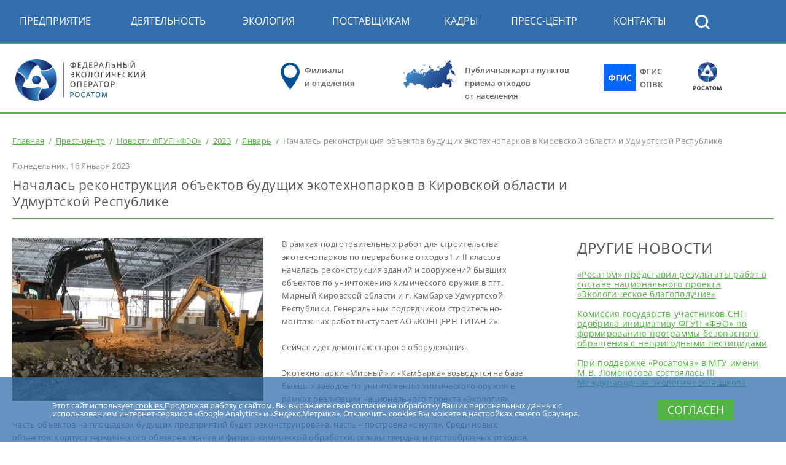

--- FILE ---
content_type: text/html; charset=UTF-8
request_url: https://rosfeo.ru/press-czentr/novosti-fgup-feo/2023/yanvar/nachalas-rekonstrukcziya-obektov-budushhix-ekotexnoparkov-v-kirovskoj-oblasti-i-udmurtskoj-respublike.html
body_size: 8831
content:
<!DOCTYPE HTML>
<html lang="en-US">
<head>
	<meta charset="utf-8">
	<base href="https://rosfeo.ru/" />
	<title>Началась реконструкция объектов будущих экотехнопарков в Кировской области и Удмуртской Республике - ФЭО</title>  
	<meta name="keywords" content="Началась реконструкция объектов будущих экотехнопарков в Кировской области и Удмуртской Республике">
	<meta name="description" content="">

	<!-- Media queries -->
	<meta name="viewport" content="width=device-width, user-scalable=yes">
	<meta name="apple-mobile-web-app-capable" content="yes">
	<meta name="apple-mobile-web-app-status-bar-style" content="black">

	<!-- FAVICON -->
	<link href="/favicon.ico" rel="shortcut icon">

	<!-- CSS LINKS -->
	<!-- Main style -->
	<link href="/static/css/main.css" rel="stylesheet" media="screen">
    <link href='/assets/fonts/fonts-opensans-ptsans-sourcesanspro.css' rel='stylesheet' type='text/css'>

	
</head>
<body class="news-full-page">
<!-- wrapper -->
<div class="wrapper">
	<!-- header -->
	<header class="header" role="banner">
		<!-- header-top -->
		<div class="header-top">
			<div class="container">
				<nav class="nav" role="navigation">
<ul class="nav-list"><li class="sub  "><a href="#close">Предприятие</a><div class="submenu"><ul class="submenu-list"><li class="first"><a href="predpriyatie/o-fgup-feo.html" >О ФГУП «ФЭО»</a></li><li class="sub  "><a href="predpriyatie/filialyi-i-otdeleniya/">Филиалы и отделения</a><div class="submenu"><ul class="submenu-list"><li class="first"><a href="predpriyatie/filialyi-i-otdeleniya/filial-«ekotexnopark-«mixajlovskij»/" >Филиал «Экотехнопарк «Михайловский»</a></li><li><a href="predpriyatie/filialyi-i-otdeleniya/filial-«ekotexnopark-«shhuche»/" >Филиал «Экотехнопарк «Щучье»</a></li><li><a href="predpriyatie/filialyi-i-otdeleniya/filial-«ekotexnopark-«mirniy».html" >Филиал «Экотехнопарк «Мирный»</a></li><li class="left"><a href="predpriyatie/filialyi-i-otdeleniya/filial-«ekotexnopark-«kambarka».html" >Филиал «Экотехнопарк «Камбарка»</a></li></ul></div></li><li><a href="predpriyatie/rukovodstvo.html" >Руководство</a></li><li><a href="https://rosatom.ru/production/ekologicheskie-resheniya/" >Проекты Росатома в сфере экологии</a></li><li><a href="predpriyatie/istoriya/" >История</a></li><li class="sub  "><a href="predpriyatie/liczenzii-i-sertifikatyi/">Лицензии и сертификаты</a><div class="submenu"><ul class="submenu-list"><li class="first"><a href="predpriyatie/liczenzii-i-sertifikatyi/akkreditaczii.html" >Аккредитации</a></li></ul></div></li><li><a href="predpriyatie/ustojchivoe-razvitie/" >Устойчивое развитие</a></li><li><a href="predpriyatie/politika-v-oblasti-kachestva.html" >Система менеджмента качества</a></li><li class="sub  "><a href="predpriyatie/proizvodstvennaya-sistema-«rosatom»/">Производственная система «Росатом»</a><div class="submenu"><ul class="submenu-list"><li class="first"><a href="predpriyatie/proizvodstvennaya-sistema-«rosatom»/malaya-mexanizacziya-proizvodstva.html" >Малая механизация производства</a></li></ul></div></li><li><a href="predpriyatie/nts.html" >Научно-технический совет</a></li><li><a href="predpriyatie/protivodejstvie-korrupczii.html" >Противодействие коррупции</a></li><li class="left"><a href="predpriyatie/kontaktyi-i-obratnaya-svyaz.html" >Контакты и обратная связь</a></li></ul></div></li><li class="sub  "><a href="#close">Деятельность</a><div class="submenu"><ul class="submenu-list"><li class="sub  "><a href="deyatelnost/obrashhenie-s-otxodami-i-i-ii-klassov-opasnosti/">Обращение с отходами I и II классов</a><div class="submenu"><ul class="submenu-list"><li class="sub  "><a href="deyatelnost/obrashhenie-s-otxodami-i-i-ii-klassov-opasnosti/federalnaya-sxema-i-gis-obrashheniya-s-otxodami-i-ii-klassov/">ФГИС ОПВК и Федеральная схема</a><div class="submenu"><ul class="submenu-list"><li class="first"><a href="deyatelnost/obrashhenie-s-otxodami-i-i-ii-klassov-opasnosti/federalnaya-sxema-i-gis-obrashheniya-s-otxodami-i-ii-klassov/dokumentyi/" >Отходообразователям</a></li><li class="sub  "><a href="deyatelnost/obrashhenie-s-otxodami-i-i-ii-klassov-opasnosti/federalnaya-sxema-i-gis-obrashheniya-s-otxodami-i-ii-klassov/operatoram-po-obrashheniyu-s-opvk/">Операторам по обращению с ОПВК</a><div class="submenu"><ul class="submenu-list"><li class="first"><a href="deyatelnost/obrashhenie-s-otxodami-i-i-ii-klassov-opasnosti/federalnaya-sxema-i-gis-obrashheniya-s-otxodami-i-ii-klassov/operatoram-po-obrashheniyu-s-opvk/provedenie-zakupochnyix-proczedur-opvk.html" >Проведение закупочных процедур ОПВК</a></li><li><a href="deyatelnost/obrashhenie-s-otxodami-i-i-ii-klassov-opasnosti/federalnaya-sxema-i-gis-obrashheniya-s-otxodami-i-ii-klassov/operatoram-po-obrashheniyu-s-opvk/texnicheskij-kontrol/" >Технический контроль</a></li><li class="left"><a href="deyatelnost/obrashhenie-s-otxodami-i-i-ii-klassov-opasnosti/federalnaya-sxema-i-gis-obrashheniya-s-otxodami-i-ii-klassov/operatoram-po-obrashheniyu-s-opvk/dejstviya-pri-avarijnyix-situacziyax/" >Действия при аварийных ситуациях</a></li></ul></div></li><li><a href="deyatelnost/obrashhenie-s-otxodami-i-i-ii-klassov-opasnosti/federalnaya-sxema-i-gis-obrashheniya-s-otxodami-i-ii-klassov/chasto-zadavaemyie-voprosyi.html" >Часто задаваемые вопросы</a></li><li><a href="deyatelnost/obrashhenie-s-otxodami-i-i-ii-klassov-opasnosti/federalnaya-sxema-i-gis-obrashheniya-s-otxodami-i-ii-klassov/media-fajlyi.html" >Обучающие материалы</a></li><li class="left"><a href="deyatelnost/obrashhenie-s-otxodami-i-i-ii-klassov-opasnosti/federalnaya-sxema-i-gis-obrashheniya-s-otxodami-i-ii-klassov/obuchayushhie-materialyi-2020–2025.html" >_Обучающие материалы 2020–2025</a></li></ul></div></li></ul></div></li><li class="sub  "><a href="deyatelnost/infrastruktura-dlya-obrashheniya-s-otxodami-i-i-ii-klassov/">Инфраструктура для обращения с отходами I и II классов</a><div class="submenu"><ul class="submenu-list"><li class="first"><a href="deyatelnost/infrastruktura-dlya-obrashheniya-s-otxodami-i-i-ii-klassov/novyie-texnologii.html" >Новые технологии</a></li></ul></div></li><li class="sub  "><a href="deyatelnost/rekultivacziya-i-likvidacziya-obektov-nakoplennogo-ekologicheskogo-vreda/">Рекультивация и ликвидация объектов накопленного экологического вреда</a><div class="submenu"><ul class="submenu-list"><li class="first"><a href="deyatelnost/rekultivacziya-i-likvidacziya-obektov-nakoplennogo-ekologicheskogo-vreda/rekultivacziya-territorii-gorodskoj-svalki-v-g.-chelyabinske.html" >Рекультивация территории городской свалки в г. Челябинске</a></li><li><a href="deyatelnost/rekultivacziya-i-likvidacziya-obektov-nakoplennogo-ekologicheskogo-vreda/likvidacziya-poligona-«krasnyij-bor».html" >Ликвидация накопленного экологического вреда на полигоне промышленных отходов «Красный Бор»</a></li><li><a href="deyatelnost/rekultivacziya-i-likvidacziya-obektov-nakoplennogo-ekologicheskogo-vreda/rekultivacziya-promploshhadki-v-usole-sibirskom.html" >Ликвидация накопленного экологического вреда в Усолье-Сибирском</a></li><li class="left"><a href="deyatelnost/rekultivacziya-i-likvidacziya-obektov-nakoplennogo-ekologicheskogo-vreda/rekultivacziya-bczbk.html" >Ликвидация накопленного экологического вреда на территории Байкальского целлюлозно-бумажного комбината (БЦБК) в Иркутской области</a></li></ul></div></li></ul></div></li><li class="sub  "><a href="#close">Экология</a><div class="submenu"><ul class="submenu-list"><li class="first"><a href="oxrana-prirodyi/ekologicheskaya-politika.html" >Экологическая политика</a></li><li><a href="oxrana-prirodyi/ekologicheskij-menedzhment.html" >Экологический менеджмент</a></li><li><a href="oxrana-prirodyi/dokumentyi-otdela-oxranyi-okruzhayushhej-sredyi.html" >Отчеты по экологической безопасности</a></li><li class="left"><a href="oxrana-prirodyi/materialyi/" >Общественные обсуждения</a></li></ul></div></li><li class="sub  "><a href="postavshhikam/">Поставщикам</a><div class="submenu"><ul class="submenu-list"><li class="first"><a href="http://zakupki.rosatom.ru/Web.aspx?node=news" >Новости</a></li><li><a href="https://zakupki.gov.ru/epz/order/extendedsearch/results.html?searchString=4714004270&morphology=on&search-filter=%D0%94%D0%B0%D1%82%D0%B5+%D1%80%D0%B0%D0%B7%D0%BC%D0%B5%D1%89%D0%B5%D0%BD%D0%B8%D1%8F&pageNumber=1&sortDirection=false&recordsPerPage=_10&showLotsInfoHidden=false&sortBy=UPDATE_DATE&fz44=on&fz223=on&af=on&ca=on&pc=on&pa=on&currencyIdGeneral=-1&selectedSubjectsIdNameHidden=%7B%7D" >Закупки</a></li><li><a href="http://zakupki.rosatom.ru/Web.aspx?node=af23" >Документы отрасли</a></li><li><a href="postavshhikam/dokumentyi-fgup-«feo».html" >Документы ФГУП «ФЭО»</a></li><li><a href="https://zakupki.gov.ru/epz/orderplan/search/results.html?morphology=on&search-filter=Дате+размещения&structured=true&fz44=on&customerPlaceWithNested=on&actualPeriodRangeYearFrom=2020&sortBy=BY_MODIFY_DATE&pageNumber=1&sortDirection=false&recordsPerPage=_10&searchType=false" >Планирование закупок атомной отрасли</a></li><li><a href="http://zakupki.rosatom.ru/Web.aspx?node=af33" >Контроль и арбитраж</a></li><li><a href="https://zakupki.rosatom.ru/Web.aspx?node=af41" >Обучение</a></li><li><a href="https://zakupki.rosatom.ru/?mode=CMSArticle&action=siteview&oid=536&returnurl=&node=newp" >Как стать поставщиком атомной отрасли?</a></li><li><a href="https://zakupki.rosatom.ru/Web.aspx?node=profDiscussions_srm" >Профессиональное обсуждение</a></li><li><a href="http://zakupki.rosatom.ru/Web.aspx?node=atomkomplekt" >ОАО «Атомкомплект»</a></li><li><a href="http://zakupki.rosatom.ru/Web.aspx?node=eltorgi" >Электронные закупки</a></li><li><a href="https://zakupki.rosatom.ru/Web.aspx?node=msp" >Закупки у малого и среднего бизнеса</a></li><li><a href="https://zakupki.rosatom.ru/Web.aspx?node=audit" >База аудитов</a></li><li class="left"><a href="postavshhikam/kontaktyi.html" >Контакты</a></li></ul></div></li><li class="sub  "><a href="#close">Кадры</a><div class="submenu"><ul class="submenu-list"><li class="sub  "><a href="kadryi/soiskatelyam/">Соискателям</a><div class="submenu"><ul class="submenu-list"><li class="first"><a href="kadryi/soiskatelyam/kadrovaya-politika.html" >Кадровая политика</a></li><li class="left"><a href="kadryi/soiskatelyam/vakansii/" >Вакансии</a></li></ul></div></li><li class="sub  "><a href="#close">Работникам</a><div class="submenu"><ul class="submenu-list"><li class="first"><a href="http://www.rosatom.ru/about/mission/" >Ценности</a></li><li><a href="kadryi/rabotnikam/professionalnyie-standartyi/" >Профессиональные стандарты</a></li><li><a href="kadryi/rabotnikam/oxrana-truda/" >Охрана труда</a></li><li class="left"><a href="kadryi/rabotnikam/sovet-molodyix-rabotnikov/" >Совет молодых работников</a></li></ul></div></li></ul></div></li><li class="sub  "><a href="press-czentr/">Пресс-центр</a><div class="submenu"><ul class="submenu-list"><li class="first active"><a href="press-czentr/novosti-fgup-feo/" >Новости ФГУП «ФЭО»</a></li><li><a href="http://www.rosatom.ru/journalist/news/" >Новости отрасли</a></li><li class="left"><a href="http://www.rosatom.ru/journalist/media/video/" >Видеоблог отрасли</a></li></ul></div></li><li class="left"><a href="predpriyatie/kontaktyi-i-obratnaya-svyaz.html" >КОНТАКТЫ</a></li></ul>
				</nav>
				<a href="#" class="header-nav-link"></a>
				<a href="#" class="header-search-link"></a>
<!--                 <a href="https://en.rosfeo.ru" class="header-lang-link" target="_self">ENG</a> -->
				<div class="header-search">
					<form action="search.html">
						<input type="search" name="query"  />
						<div class="btn-green">
							<span>найти</span>
							<input type="submit" value="" />
						</div>
					</form>
				</div>
			</div>
		</div>
		<!-- header-top end -->
		
		<!-- header-bottom -->
		<div class="header-bottom">
		    <!--<img src="/static/img/guirland.png" width="100%" alt="Гирлянда" title="Гирлянда">-->
			<div class="container">
				<h1 class="logo"><a href="/"><img src="/static/img/logo.jpg" alt="image" /></a></h1>
				<div class="header-links">
					<ul class="header-links-list">
						<li>
							<a href="/predpriyatie/filialyi-i-otdeleniya/">
								<span class="icon-place"></span>
								<div class="text">Филиалы<br />и отделения</div>
							</a>
						</li>
							<li>
							<a href="https://gisopvk.ru/openmap" target="_blank">
								<span class="icon-russia"></span>
								<div class="text" style="margin-right:3px">Публичная карта пунктов<br />приема отходов <br />от населения</div>
							</a>
						</li>
<li>
							<a onclick="ym(54996940,'reachGoal','button_gis'); return true;" href="https://fgisopvk.ru/" target="_blank"><!-- старая ссылка <a href="/deyatelnost/federalnaya-sxema-i-gis-obrashheniya-s-otxodami-i-ii-klassov/" target="_blank">-->
								<span class="icon-gis"></span>
								<div class="text">ФГИС <br /> ОПВК</div>
							</a>
						</li>

						<!--<li>
							<a href="http://www.rosatom.ru/journalist/media/radio/" target="_blank">
								<span class="icon-radio"></span>
								<div class="text">Радио<br /> Страна Росатом</div>
							</a>
						</li>-->
						<li>
							<a href="http://www.rosatom.ru/" target="_blank">
								<span class="icon-rosatom"></span>
							</a>
						</li>

					</ul>
				</div>
			</div>
		</div>
		<!-- header-bottom end -->
	</header>
<div class="politics-popup">
  <div class="politics-popup__inner">
    <div class="politics-popup__content">Этот сайт использует <a class="politics-popup__content-link" href="#">cookies.</a>Продолжая работу с сайтом, Вы выражаете своё согласие на обработку Ваших персональных данных с использованием интернет-сервисов «Google Analytics» и «Яндекс.Метрика». Отключить cookies Вы можете в настройках своего браузера.</div>
    <div class="politics-popup__buttons">
      <button href="#" class="politics-popup__button politics-popup__button_agree">Согласен</button>
    </div>
  </div>
</div>
	<!-- header end -->
	
	<!-- content -->
	<div class="content" role="main">
		<div class="container">
			            <div class="breadcrumbs"><ul class="breadcrumbs-list"><li><a href="/">Главная</a></li>
<li><a href="press-czentr/">Пресс-центр</a></li>
<li><a href="press-czentr/novosti-fgup-feo/">Новости ФГУП «ФЭО»</a></li>
<li><a href="press-czentr/novosti-fgup-feo/2023/">2023</a></li>
<li><a href="press-czentr/novosti-fgup-feo/2023/yanvar/">Январь</a></li>
<li class="breadcrumb-item active">Началась реконструкция объектов будущих экотехнопарков в Кировской области и Удмуртской Республике</li></ul></div><!-- CONTENT => TOP [END] -->
			<div class="news-date">Понедельник, 16 Января 2023</div>
			<div class="main-title">
				<h1 class="content-title small">Началась реконструкция объектов будущих экотехнопарков в Кировской области и Удмуртской Республике</h1>
			</div>
			<div class="content-main-wrap">
				<div class="content-main">
					<article class="news-full content-static">
						<img style="float: left" src="/assets/components/phpthumbof/cache/news_20230116.68e9b263c61e9c0e4341a4bcb899a257.jpg" alt="News Sinble Preview">
						<p>В рамках подготовительных работ для строительства экотехнопарков по переработке отходов I и II классов началась реконструкция зданий и сооружений бывших объектов по уничтожению химического оружия в пгт. Мирный Кировской области и г. Камбарке Удмуртской Республики. Генеральным подрядчиком строительно-монтажных работ выступает АО «КОНЦЕРН ТИТАН-2».</p>
<p>Сейчас идет демонтаж старого оборудования.</p>
<p>Экотехнопарки «Мирный» и «Камбарка» возводятся на базе бывших заводов по уничтожению химического оружия в рамках реализации национального проекта «Экология».</p>
<p>Часть объектов на площадках будущих предприятий будет реконструирована, часть – построена «с нуля». Среди новых объектов: корпуса термического обезвреживания и физико-химической обработки, склады твердых и пастообразных отходов, склады готовой продукции, канализационная насосная станция дождевых стоков, весовая автомобильного транспорта, площадки для твёрдых коммунальных отходов, площадки для стоянки спецавтотехники и отбора проб, здания газоочистки.</p>
<p>В настоящее время в составе работ по реконструкции осуществляется демонтаж старого оборудования и внутренней отделки зданий.</p>
<p>Проектная документация будущих экотехнопарков в 2020-2021 годах прошла общественные обсуждения, получила положительные заключения государственных экспертиз. Все работы проводятся в соответствии с графиком федерального проекта «Инфраструктура для обращения с отходами I-II классов опасности». Ввод предприятий в эксплуатацию запланирован на 2024 год. Здесь планируется создать порядка 300 рабочих мест.</p>
<p>Переработка отходов позволяет дать вторую жизнь большему объему сырья, упрощает утилизацию, а главное – улучшает экологическую обстановку, сокращая число свалок.</p>
<p>Добавим, что в 2022 году имущественные комплексы объектов по уничтожению химического оружия «Марадыковский» и «Камбарка» были переданы в ведение ФГУП «ФЭО» для создания экотехнопарков по переработке промышленных отходов в товарную продукцию. Созданы филиалы ФГУП «ФЭО» – экотехнопарк «Мирный» и экотехнопарк «Камбарка».</p>
<p>Экотехнопарки будут перерабатывать отходы I и II классов, образующиеся в Кировской области и Удмуртской Республике, а также на близлежащих территориях. Проектной документацией новых предприятий предусмотрено применение трех технологий: высокотемпературное обезвреживание для твёрдых, жидких и пастообразных отходов, включающих органические компоненты, физико-химическая обработка и утилизация для жидких отходов, содержащих преимущественно неорганические компоненты, и демеркуризация для ртутьсодержащих отходов.</p>
<p>Технологические процессы будут представлять замкнутый цикл производства, который базируется на принципах безопасности, экологичности, эффективности и ресурсосбережения. Экотехнопарки предусматривают замкнутые системы оборотного водоснабжения и водоотведения. Объекты будут оснащены современным оборудованием и многоуровневыми системами безопасности.</p>
<p>Экотехнопарки в Кировской области и Удмуртской Республике станут частью комплексной системы обращения с отходами I и II классов и позволят покрыть существующий в стране дефицит перерабатывающих мощностей.</p>
					</article><!-- SINGLE NEWS [END] -->
				</div><!-- CONTENT => MAIN STRIPE [END] -->
				<aside class="content-sidebar">

					<div class="sidebar-block">
						<div class="sidebar-block-title">Другие новости</div>
						<ul class="sidebar-block-list">
						    
                            <li><a href="press-czentr/novosti-fgup-feo/2025/dekabr/«rosatom»-predstavil-rezultatyi-rabot-v-sostave-naczionalnogo-proekta-«ekologicheskoe-blagopoluchie».html">«Росатом» представил результаты работ в составе национального проекта «Экологическое благополучие»</a></li>
<li><a href="press-czentr/novosti-fgup-feo/2025/dekabr/komissiya-gosudarstv-uchastnikov-sng-odobrila-inicziativu-fgup-«feo»-po-formirovaniyu-programmyi-bezopasnogo-obrashheniya-s-neprigodnyimi-pesticzidami.html">Комиссия государств-участников СНГ одобрила инициативу ФГУП «ФЭО» по формированию программы безопасного обращения с непригодными пестицидами</a></li>
<li><a href="press-czentr/novosti-fgup-feo/2025/dekabr/pri-podderzhke-«rosatoma»-v-mgu-imeni-m.v.-lomonosova-sostoyalas-iii-mezhdunarodnaya-ekologicheskaya-shkola.html">При поддержке «Росатома» в МГУ имени М.В. Ломоносова состоялась  III Международная экологическая школа</a></li>
							<!--li><a href="#">Радиоэкологическая обстановка в северных районах Иркутской области</a></li-->
						</ul>
					</div>
					
					<!--div class="similar-news">
						<div class="similar-news-title">Ссылки по теме </div>
						<ul class="similar-news-list">
							<li><a href="#">Радиоэкологическая обстановка в северных районах Иркутской области</a></li>
							<li><a href="#">Опыт ФГУП «РосРАО» по обеспечению безопасности при хранении РАО</a></li>
							<li><a href="#">Радиоэкологическая обстановка в северных районах Иркутской области</a></li>
						</ul>
					</div-->
				</aside><!-- CONTENT => SIDEBAR [END] -->
			</div>
			<div class="content-bottom">
				<a href="#" onclick="history.back(); return false;" class="history-back">НАЗАД</a>
			</div><!-- CONTENT => BOTTOM -->
		</div>
		

					    

		<div class="footer-spacer"></div>
	</div>
	<!-- content end -->
</div>
<!-- wrapper end -->

<!-- footer -->
<footer class="footer" role="contentinfo">
	<!-- footer-bottom -->
	<div class="footer-bottom">
		<div class="container">
			<div class="copyright">&copy; ФГУП «ФЭО»<br />
			119017, Российская Федерация, Москва, Пыжевский пер., 6</div>
			<div class="footer-social">
				<ul class="social-list">
				    <!--<li><a href="https://www.facebook.com/fgupfeo/" class="soc-fb"></a></li>-->
				    <li><a href="http://vk.com/fgupfeo" class="soc-vk"></a></li>
				    <li><a href="http://ok.ru/fgupfeo/" class="soc-odn"></a></li>
					<!--<li><a href="https://twitter.com/rosrao/" class="soc-tw"></a></li>-->
				</ul>
			</div>
		</div>
	</div>
	<!-- footer-bottom end -->
</footer>
<!-- footer end -->
<div class="medium-res"></div>
<div class="small-res"></div>

<!-- Yandex.Metrika counter -->
<script type="text/javascript" >
   (function(m,e,t,r,i,k,a){m[i]=m[i]||function(){(m[i].a=m[i].a||[]).push(arguments)};
   m[i].l=1*new Date();k=e.createElement(t),a=e.getElementsByTagName(t)[0],k.async=1,k.src=r,a.parentNode.insertBefore(k,a)})
   (window, document, "script", "https://mc.yandex.ru/metrika/tag.js", "ym");

   ym(54996940, "init", {
        clickmap:true,
        trackLinks:true,
        accurateTrackBounce:true,
        webvisor:true
   });
</script>
<noscript><div><img src="https://mc.yandex.ru/watch/54996940" style="position:absolute; left:-9999px;" alt="" /></div></noscript>
<!-- /Yandex.Metrika counter -->

<!-- SCRIPT LINKS -->
<!-- Jquery library -->

<script src="static/js/jquery.min.js"></script>
<script type="text/javascript">
$(document).ready(function() {
	if ( $.cookie('politicsAgree') != 'true' ) {
  	$('.politics-popup').css('display', 'block');
  }
});

$('.politics-popup__button_agree').click(function() {
	$.cookie('politicsAgree', true);
  $('.politics-popup').hide();
})
</script>
 
<!-- Widgets -->
<script src="/static/js/widgets.js"></script>
 


<!-- Main functions -->
<script src="/static/js/functions.js"></script>

<div class="dev-team" style="display: none; height: 0; overflow: hidden;"><a href="http://rels.one/">
   Cопровождение командой - rels.one
</a></div>

</body>
</html>

--- FILE ---
content_type: text/css
request_url: https://rosfeo.ru/static/css/main.css
body_size: 27316
content:
/* NORMALIZE.CSS */
/*! normalize.css v3.0.1 | MIT License | git.io/normalize */
/**
 * 1. Prevent iOS text size adjust after orientation change, without disabling
 *    user zoom.
 */
html {
  -ms-text-size-adjust: 100%;
  /* 1 */
  -webkit-text-size-adjust: 100%;
  /* 1 */ }

/**
 * Remove default margin.
 */
body {
  margin: 0; }

/* HTML5 display definitions
   ========================================================================== */
/**
 * Correct `block` display not defined for any HTML5 element in IE 8/9.
 * Correct `block` display not defined for `details` or `summary` in IE 10/11 and Firefox.
 * Correct `block` display not defined for `main` in IE 11.
 */
article,
aside,
details,
figcaption,
figure,
footer,
header,
hgroup,
main,
nav,
section,
summary {
  display: block; }

/**
 * 1. Correct `inline-block` display not defined in IE 8/9.
 * 2. Normalize vertical alignment of `progress` in Chrome, Firefox, and Opera.
 */
audio,
canvas,
progress,
video {
  display: inline-block;
  /* 1 */
  vertical-align: baseline;
  /* 2 */ }

/**
 * Prevent modern browsers from displaying `audio` without controls.
 * Remove excess height in iOS 5 devices.
 */
audio:not([controls]) {
  display: none;
  height: 0; }

/**
 * Address `[hidden]` styling not present in IE 8/9/10.
 * Hide the `template` element in IE 8/9/11, Safari, and Firefox < 22.
 */
[hidden],
template {
  display: none; }

/* Links
   ========================================================================== */
/**
 * Remove the gray background color from active links in IE 10.
 */
a {
  background: transparent; }

/* Text-level semantics
   ========================================================================== */
/**
 * Address styling not present in IE 8/9/10/11, Safari, and Chrome.
 */
abbr[title] {
  border-bottom: 1px dotted; }

/**
 * Address style set to `bolder` in Firefox 4+, Safari, and Chrome.
 */
b,
strong {
  font-weight: bold; }

/**
 * Address styling not present in Safari and Chrome.
 */
dfn {
  font-style: italic; }

/**
 * Address styling not present in IE 8/9.
 */
mark {
  background: #ff0;
  color: #000; }

/**
 * Address inconsistent and variable font size in all browsers.
 */
small {
  font-size: 80%; }

/**
 * Prevent `sub` and `sup` affecting `line-height` in all browsers.
 */
sub,
sup {
  font-size: 75%;
  line-height: 0;
  position: relative;
  vertical-align: baseline; }

sup {
  top: -0.5em; }

sub {
  bottom: -0.25em; }

/* Embedded content
   ========================================================================== */
/**
 * Remove border when inside `a` element in IE 8/9/10.
 */
img {
  border: 0; }

/**
 * Correct overflow not hidden in IE 9/10/11.
 */
svg:not(:root) {
  overflow: hidden; }

/* Grouping content
   ========================================================================== */
/**
 * Address margin not present in IE 8/9 and Safari.
 */
figure {
  margin: 1em 40; }

/**
 * Address differences between Firefox and other browsers.
 */
hr {
  -moz-box-sizing: content-box;
  box-sizing: content-box;
  height: 0; }

/**
 * Contain overflow in all browsers.
 */
pre {
  overflow: auto; }

/**
 * Address odd `em`-unit font size rendering in all browsers.
 */
code,
kbd,
pre,
samp {
  font-family: monospace, monospace;
  font-size: 1em; }

/* Forms
   ========================================================================== */
/**
 * Known limitation: by default, Chrome and Safari on OS X allow very limited
 * styling of `select`, unless a `border` property is set.
 */
/**
 * 1. Correct color not being inherited.
 *    Known issue: affects color of disabled elements.
 * 2. Correct font properties not being inherited.
 * 3. Address margins set differently in Firefox 4+, Safari, and Chrome.
 */
button,
input,
optgroup,
select,
textarea {
  color: inherit;
  /* 1 */
  font: inherit;
  /* 2 */
  margin: 0;
  /* 3 */ }

/**
 * Address `overflow` set to `hidden` in IE 8/9/10/11.
 */
button {
  overflow: visible; }

/**
 * Address inconsistent `text-transform` inheritance for `button` and `select`.
 * All other form control elements do not inherit `text-transform` values.
 * Correct `button` style inheritance in Firefox, IE 8/9/10/11, and Opera.
 * Correct `select` style inheritance in Firefox.
 */
button,
select {
  text-transform: none; }

/**
 * 1. Avoid the WebKit bug in Android 4.0.* where (2) destroys native `audio`
 *    and `video` controls.
 * 2. Correct inability to style clickable `input` types in iOS.
 * 3. Improve usability and consistency of cursor style between image-type
 *    `input` and others.
 */
button,
html input[type="button"],
input[type="reset"],
input[type="submit"] {
  -webkit-appearance: button;
  /* 2 */
  cursor: pointer;
  /* 3 */ }

/**
 * Re-set default cursor for disabled elements.
 */
button[disabled],
html input[disabled] {
  cursor: default; }

/**
 * Remove inner padding and border in Firefox 4+.
 */
button::-moz-focus-inner,
input::-moz-focus-inner {
  border: 0;
  padding: 0; }

/**
 * Address Firefox 4+ setting `line-height` on `input` using `!important` in
 * the UA stylesheet.
 */
input {
  line-height: normal; }

/**
 * It's recommended that you don't attempt to style these elements.
 * Firefox's implementation doesn't respect box-sizing, padding, or width.
 *
 * 1. Address box sizing set to `content-box` in IE 8/9/10.
 * 2. Remove excess padding in IE 8/9/10.
 */
input[type="checkbox"],
input[type="radio"] {
  box-sizing: border-box;
  /* 1 */
  padding: 0;
  /* 2 */ }

/**
 * Fix the cursor style for Chrome's increment/decrement buttons. For certain
 * `font-size` values of the `input`, it causes the cursor style of the
 * decrement button to change from `default` to `text`.
 */
input[type="number"]::-webkit-inner-spin-button,
input[type="number"]::-webkit-outer-spin-button {
  height: auto; }

/**
 * 1. Address `appearance` set to `searchfield` in Safari and Chrome.
 * 2. Address `box-sizing` set to `border-box` in Safari and Chrome
 *    (include `-moz` to future-proof).
 */
input[type="search"] {
  -webkit-appearance: textfield;
  /* 1 */
  -moz-box-sizing: content-box;
  -webkit-box-sizing: content-box;
  /* 2 */
  box-sizing: content-box; }

/**
 * Remove inner padding and search cancel button in Safari and Chrome on OS X.
 * Safari (but not Chrome) clips the cancel button when the search input has
 * padding (and `textfield` appearance).
 */
input[type="search"]::-webkit-search-cancel-button,
input[type="search"]::-webkit-search-decoration {
  -webkit-appearance: none; }

/**
 * Define consistent border, margin, and padding.
 */
fieldset {
  border: 1px solid #c0c0c0;
  margin: 0 2px;
  padding: 0.35em 0.625em 0.75em; }

/**
 * 1. Correct `color` not being inherited in IE 8/9/10/11.
 * 2. Remove padding so people aren't caught out if they zero out fieldsets.
 */
legend {
  border: 0;
  /* 1 */
  padding: 0;
  /* 2 */ }

/**
 * Remove default vertical scrollbar in IE 8/9/10/11.
 */
textarea {
  overflow: auto; }

/**
 * Don't inherit the `font-weight` (applied by a rule above).
 * NOTE: the default cannot safely be changed in Chrome and Safari on OS X.
 */
optgroup {
  font-weight: bold; }

/* Tables
   ========================================================================== */
/**
 * Remove most spacing between table cells.
 */
table {
  border-collapse: collapse;
  border-spacing: 0; }

td,
th {
  padding: 0; }

/* NORMALIZE.CSS END */
/* RESET */
*,
:focus {
  outline: none; }

body {
  -webkit-fontype-smalloothing: antialiased; }

body,
html {
  height: 100%;
  width: 100%; }

a,
input[type=radio],
input[type=checkbox],
select {
  cursor: pointer; }

select[disabled] {
  cursor: default; }

/*normalization mozila*/
input:-webkit-autofill {
  background-color: transparent; }

/*normalization ie7*/
* + html input[type=checkbox],
* + html input[type=radio] {
  width: 13px;
  height: 13px; }

textarea {
  resize: none;
  vertical-align: top; }

em,
i {
  font-style: italic; }

img {
  vertical-align: top; }

input {
  vertical-align: middle; }

dl,
menu,
ol,
ul {
  margin: 1em 0; }

dd {
  margin: 0 0 0 40px; }

menu,
ol,
ul {
  padding: 0 0 0 40px; }

nav ul,
nav ol {
  list-style: none outside none; }

blockquote,
q {
  quotes: none; }

blockquote:before,
blockquote:after,
q:before,
q:after {
  content: '';
  content: none; }

q {
  quotes: "\201C" "\201D" "\2018" "\2019"; }

:focus {
  -moz-outline: 3px solid #fff !important; }

input[type="radio"]:focus {
  -moz-outline-radius: 12px !important;
  -moz-outline-offset: 0 !important; }

input[type="checkbox"]:focus {
  -moz-outline-offset: -1px !important;
  -moz-outline: 1px solid #000 !important; }

* + html a,
* + html button,
* + html input[type="submit"],
* + html input[type="radio"],
* + html input[type="checkbox"],
* + html input[type="button"] {
  noFocusLine: expression(this.onFocus=this.blur()); }

/*fix button click opera old version*/
button:after {
  content: ""; }

del {
  text-decoration: line-through; }

table {
  width: 100%; }

form {
  margin: 0;
  padding: 0; }

input::-ms-clear {
  display: none; }

/* RESET END */
/*  
	--- WIDGETS CONTAINS --- 
	
	Bxslider
	Fancybox
	

*/
/*----------- BXSLIDER -----------*/
.bx-wrapper {
  position: relative;
  margin: 0 auto;
  padding: 0; }

.bx-wrapper img {
  max-width: 100%;
  display: block; }

.bx-wrapper .bx-viewport {
  -webkit-transform: translatez(0);
  -moz-transform: translatez(0);
  -ms-transform: translatez(0);
  -o-transform: translatez(0);
  transform: translatez(0); }

.bx-wrapper .bx-pager,
.bx-wrapper .bx-controls-auto {
  position: absolute;
  bottom: 12px;
  left: 0;
  right: 0; }

.bx-wrapper .bx-loading {
  display: none; }

.bx-wrapper .bx-pager {
  text-align: center;
  font-size: 0;
  line-height: 0; }

.bx-wrapper .bx-pager .bx-pager-item,
.bx-wrapper .bx-controls-auto .bx-controls-auto-item {
  display: inline-block; }

.bx-wrapper .bx-pager.bx-default-pager a {
  background: #666;
  text-indent: -9999px;
  display: block;
  width: 15px;
  height: 15px;
  margin: 0 8px;
  outline: 0;
  border-radius: 50%;
  border: 2px solid #fff;
  background: #fff; }

.bx-wrapper .bx-pager.bx-default-pager a:hover,
.bx-wrapper .bx-pager.bx-default-pager a.active {
  background: #9FDD95; }

.bx-wrapper .bx-controls-direction a {
  position: absolute;
  top: 50%;
  outline: 0;
  width: 55px;
  height: 55px;
  margin-top: -27px;
  text-indent: -9999px;
  z-index: 9999;
  background: rgba(5, 5, 5, 0.43); }
  .bx-wrapper .bx-controls-direction a:before {
    content: '';
    position: absolute;
    left: 50%;
    top: 50%;
    -webkit-transform: translate(-50%, -50%);
    -moz-transform: translate(-50%, -50%);
    -ms-transform: translate(-50%, -50%);
    -o-transform: translate(-50%, -50%);
    transform: translate(-50%, -50%); }
  .bx-wrapper .bx-controls-direction a:hover {
    background: #050505; }

.bx-wrapper .bx-controls-direction .bx-prev {
  left: 0;
  background-position: 0 0; }
  .bx-wrapper .bx-controls-direction .bx-prev:before {
    margin: -1px 0 0 -3px;
    background-image: url(../img/sprite-arrows.png);
    background-position: 0px -93px;
    width: 19px;
    height: 35px; }

.bx-wrapper .bx-controls-direction .bx-next {
  right: 0;
  background-position: 0 0; }
  .bx-wrapper .bx-controls-direction .bx-next:before {
    margin: -1px 0 0 2px;
    background-image: url(../img/sprite-arrows.png);
    background-position: -29px -93px;
    width: 19px;
    height: 35px; }

.bx-wrapper a.disabled, .main-slider-wrap a.disabled, .bx-controls a.disabled:before, .bx-controls a.disabled {
  display: none !important; }

.bx-wrapper .bx-controls-auto {
  text-align: center; }

.bx-wrapper .bx-controls-auto .bx-start {
  display: block;
  text-indent: -9999px;
  width: 10px;
  height: 11px;
  outline: 0;
  margin: 0 3px; }

.bx-wrapper .bx-controls-auto .bx-start:hover,
.bx-wrapper .bx-controls-auto .bx-start.active {
  background-position: -86px 0; }

.bx-wrapper .bx-controls-auto .bx-stop {
  display: block;
  text-indent: -9999px;
  width: 9px;
  height: 11px;
  outline: 0;
  margin: 0 3px; }

.bx-wrapper .bx-controls-auto .bx-stop:hover,
.bx-wrapper .bx-controls-auto .bx-stop.active {
  background-position: -86px -33px; }

.bx-wrapper .bx-controls.bx-has-controls-auto.bx-has-pager .bx-pager {
  text-align: left;
  width: 80%; }

.bx-wrapper .bx-controls.bx-has-controls-auto.bx-has-pager .bx-controls-auto {
  right: 0;
  width: 35px; }

.bx-wrapper .bx-caption {
  position: absolute;
  bottom: 0;
  left: 0;
  background: #666\9;
  background: rgba(80, 80, 80, 0.75);
  width: 100%; }

.bx-wrapper .bx-caption span {
  color: #fff;
  font-family: Arial;
  display: block;
  font-size: .85em;
  padding: 10px; }

/*----------- BXSLIDER END -----------*/
/*----------- FANCYBOX -----------*/
/* core */
.fancybox-wrap,
.fancybox-skin,
.fancybox-outer,
.fancybox-inner,
.fancybox-image,
.fancybox-wrap iframe,
.fancybox-wrap object,
.fancybox-nav,
.fancybox-nav span,
.fancybox-tmp {
  padding: 0;
  margin: 0;
  border: 0;
  outline: none;
  vertical-align: top; }

.fancybox-wrap {
  position: absolute;
  top: 0;
  left: 0;
  z-index: 8020; }

.fancybox-skin {
  position: relative;
  text-shadow: none;
  border: 5px solid #52B442;
  background: #fff; }

.fancybox-opened {
  z-index: 8030; }

.fancybox-outer, .fancybox-inner {
  position: relative; }

.fancybox-inner {
  overflow: hidden; }

.fancybox-type-iframe .fancybox-inner {
  -webkit-overflow-scrolling: touch; }

.fancybox-error {
  color: #444;
  font: 14px/20px "Helvetica Neue",Helvetica,Arial,sans-serif;
  margin: 0;
  padding: 15px;
  white-space: nowrap; }

.fancybox-image, .fancybox-iframe {
  display: block;
  width: 100%;
  height: 100%; }

.fancybox-image {
  max-width: 100%;
  max-height: 100%; }

#fancybox-loading, .fancybox-close, .fancybox-prev span, .fancybox-next span {
  background-image: url("../img/fancybox/fancybox_sprite.png"); }

#fancybox-loading {
  position: fixed;
  top: 50%;
  left: 50%;
  margin-top: -22px;
  margin-left: -22px;
  background-position: 0 -108px;
  opacity: 0.8;
  cursor: pointer;
  z-index: 8060; }

#fancybox-loading div {
  width: 44px;
  height: 44px;
  background: url("../img/fancybox/fancybox_loading.gif") center center no-repeat; }

.fancybox-close {
  position: absolute;
  right: -13px;
  top: -37px;
  z-index: 20;
  background-image: url(../img/sprite-icons.png);
  background-position: 0px -349px;
  width: 32px;
  height: 33px;
  z-index: 8040;
  transform:scale();
	-webkit-transform: scale(0.6);
	-moz-transform: scale(0.6);
	-ms-transform: scale(0.6);
	-o-transform: scale(0.6);
	transform: scale(0.6);
 }

.fancybox-nav {
  position: absolute;
  top: 0;
  width: 40%;
  height: 100%;
  cursor: pointer;
  text-decoration: none;
  -webkit-tap-highlight-color: transparent;
  z-index: 8040; }

.fancybox-prev {
  left: 0; }

.fancybox-next {
  right: 0; }

.fancybox-nav span {
  position: absolute;
  top: 50%;
  width: 36px;
  height: 34px;
  margin-top: -18px;
  cursor: pointer;
  z-index: 8040;
  visibility: hidden; }

.fancybox-prev span {
  left: 10px;
  background-position: 0 -36px; }

.fancybox-next span {
  right: 10px;
  background-position: 0 -72px; }

.fancybox-nav:hover span {
  visibility: visible; }

.fancybox-tmp {
  position: absolute;
  top: -99999px;
  left: -99999px;
  visibility: hidden;
  max-width: 99999px;
  max-height: 99999px;
  overflow: visible !important; }

.fancybox-lock {
  overflow: hidden !important;
  width: auto; }

.fancybox-overlay {
  position: absolute;
  top: 0;
  left: 0;
  overflow: hidden;
  display: none;
  z-index: 8010;
  background: transparent; }

.fancybox-overlay-fixed {
  position: fixed;
  bottom: 0;
  right: 0; }

.fancybox-lock .fancybox-overlay {
  overflow: auto;
  overflow-y: scroll; }

.fancybox-title {
  visibility: hidden;
  font: normal 13px/20px "Helvetica Neue",Helvetica,Arial,sans-serif;
  position: relative;
  text-shadow: none;
  z-index: 8050; }

.fancybox-opened .fancybox-title {
  visibility: visible; }

.fancybox-title-float-wrap {
  position: absolute;
  bottom: 0;
  right: 50%;
  margin-bottom: -35px;
  z-index: 8050;
  text-align: center; }

.fancybox-title-float-wrap .child {
  display: inline-block;
  margin-right: -100%;
  padding: 2px 20px;
  background: transparent;
  /* Fallback for web browsers that doesn't support RGBa */
  background: rgba(0, 0, 0, 0.8);
  -webkit-border-radius: 15px;
  -moz-border-radius: 15px;
  border-radius: 15px;
  text-shadow: 0 1px 2px #222;
  color: #FFF;
  font-weight: bold;
  line-height: 24px;
  white-space: nowrap; }

.fancybox-title-outside-wrap {
  position: relative;
  margin-top: 10px;
  color: #fff; }

.fancybox-title-inside-wrap {
  padding-top: 10px; }

.fancybox-title-over-wrap {
  position: absolute;
  bottom: 0;
  left: 0;
  color: #fff;
  padding: 10px;
  background: #000;
  background: rgba(0, 0, 0, 0.8); }

/* core end */
/*----------- FANCYBOX END -----------*/
/* TYPOGRAPHY */
* {
  box-sizing: border-box; }

body {
  color: 13px;
  font-size: 13px;
  line-height: 1.63;
  font-family: "Open Sans", Arial, Tahoma, Verdana, sans-serif;
  font-weight: 400;
  font-style: normal;
  min-width: 1007px; }

h1, h2, h3, h4, h5, h6 {
  color: #565656;
  font-size: 60px;
  line-height: 1.5;
  font-family: "Open Sans", Arial, Tahoma, Verdana, sans-serif;
  font-weight: 400;
  font-style: normal;
  margin: 0;
  text-transform: uppercase; }

h2 {
  font-size: 30px; }

h3 {
  font-size: 18px; }

h4 {
  font-size: 16px; }

h5 {
  font-size: 15px; }

h6 {
  font-size: 14px; }

p {
  padding: 0 0 21px;
  margin: 0; }

hr {
  overflow: hidden;
  border: 0;
  border-bottom: 1px solid #000;
  margin-bottom: 18px; }

a {
  color: #52B442;
  text-decoration: underline; }
  a:hover {
    text-decoration: none; }

label {
  cursor: pointer; }

figure {
  margin: 0;
  padding: 0; }
  table {
	  margin:13px 0 43px;
  }
  th,td {
	  border:1px solid #777;
  }
  th {
	  padding:10px 10px 11px;
	  background:#52B443;
	  color:#fff;
	  text-align:center;
	  font-weight:600;
  }
  td {
	 color:#777; 
	 text-align:left;
	 background:#fff;
	 padding:4px 6px 17px;
	 vertical-align:top;
  }
  th p,td p {
  	padding-bottom: 0;
  }

/* TYPOGRAPHY END */
/* reset-list */
[class$="-list"],
[class*="-list "],
[class*="-list-custom"] ul {
  background: none;
  border: 0;
  list-style: none;
  margin: 0;
  padding: 0; }

/* reset-list end */
/* def-list */
.def-list {
  padding-bottom: 39px; }
  .def-list li {
    position: relative;
    padding: 0 0 0 37px; }
    .def-list li:before {
      content: '';
      position: absolute;
      top: 9px;
      left: 17px;
      width: 5px;
      height: 5px;
      border-radius: 50%;
      background: #0092ED; }
    .def-list li + li {
      margin-top: 25px; }

/* def-list end */
/* decimal-list */
.decimal-list {
  counter-reset: item; }
  .decimal-list li:before {
    content: counter(item) ". ";
    counter-increment: item; }

/* decimal-list end */
/* term-list */
.term-list {
  padding: 0 0 3px; }
  .term-list dt {
    color: #000; }
  .term-list dd {
    font-size: 12px;
    line-height: 1;
    margin: 0; }
    .term-list dd + dt {
      margin-top: 7px; }

/* term-list end */
/* def-table */
.def-table thead tr th {
  color: #000;
  font-size: 13px;
  font-weight: 400;
  padding: 12px 19px 13px;
  text-align: left;
  vertical-align: middle;
  border: 0;
  border-left: 1px solid #F0F0F0;
  background: #fff; }
  .def-table thead tr th:first-child {
    border-left: 0; }

.def-table tbody tr td {
  color: #000;
  font-size: 12px;
  border: 0;
  border-top: 1px solid #DFE8EE;
  padding: 14px 19px 13px;
  text-align: left;
  vertical-align: middle;
  background: #fff; }

.def-table tbody tr:nth-child(even) td {
  background: #F7F8FB; }

.def-table tfoot tr td {
  color: #818282;
  text-align: center;
  border-top: 1px solid #DFE8EE;
  font-size: 13px;
  padding: 12px 19px 13px; }

/* def-table end */
/* default input(type: text, password), textarea */
textarea,
input[type=text],
input[type=password],
input[type=date],
input[type=datetime],
input[type=email],
input[type=number],
input[type=search],
input[type=tel],
input[type=time],
input[type=url] {
  cursor: text;
  width: 100%;
  display: block;
  background: #fff;
  border: 1px solid #52B442;
  padding: 14px 25px 15px;
  color: #444;
  font-size: 14px;
  line-height: 18px;
  font-family: "Open Sans", Arial, Tahoma, Verdana, sans-serif;
  font-weight: 400;
  font-style: normal;
  text-transform: uppercase;
  -webkit-appearance: none;
  -moz-appearance: none;
  appearance: none; }
  textarea:focus,
  input[type=text]:focus,
  input[type=password]:focus,
  input[type=date]:focus,
  input[type=datetime]:focus,
  input[type=email]:focus,
  input[type=number]:focus,
  input[type=search]:focus,
  input[type=tel]:focus,
  input[type=time]:focus,
  input[type=url]:focus {
    border-color: #1aa8f2; }
  textarea.valid,
  input[type=text].valid,
  input[type=password].valid,
  input[type=date].valid,
  input[type=datetime].valid,
  input[type=email].valid,
  input[type=number].valid,
  input[type=search].valid,
  input[type=tel].valid,
  input[type=time].valid,
  input[type=url].valid {
    border-color: #78c707;
    color: #78c707; }
  textarea.error,
  input[type=text].error,
  input[type=password].error,
  input[type=date].error,
  input[type=datetime].error,
  input[type=email].error,
  input[type=number].error,
  input[type=search].error,
  input[type=tel].error,
  input[type=time].error,
  input[type=url].error {
    border-color: #f00;
    color: #f00; }
  textarea:invalid,
  input[type=text]:invalid,
  input[type=password]:invalid,
  input[type=date]:invalid,
  input[type=datetime]:invalid,
  input[type=email]:invalid,
  input[type=number]:invalid,
  input[type=search]:invalid,
  input[type=tel]:invalid,
  input[type=time]:invalid,
  input[type=url]:invalid {
    box-shadow: none; }
  textarea[disabled],
  input[type=text][disabled],
  input[type=password][disabled],
  input[type=date][disabled],
  input[type=datetime][disabled],
  input[type=email][disabled],
  input[type=number][disabled],
  input[type=search][disabled],
  input[type=tel][disabled],
  input[type=time][disabled],
  input[type=url][disabled] {
    background: #f7f7f7;
    border-color: #d6d6d6;
    color: #bfbfbf;
    cursor: default !important; }

textarea {
  height: 187px; }

/* default input(type: text, password), textarea end */
/* default placeholder */
::-webkit-input-placeholder {
  color: #444;
  opacity: 1; }

:-moz-placeholder {
  color: #444;
  opacity: 1; }

::-moz-placeholder {
  color: #444;
  opacity: 1; }

:-ms-input-placeholder {
  color: #444; }

:focus:-moz-placeholder {
  color: transparent;
  opacity: 1; }

:focus::-moz-placeholder {
  color: transparent;
  opacity: 1; }

:focus::-webkit-input-placeholder {
  color: transparent;
  opacity: 1; }

:focus:-ms-input-placeholder {
  color: transparent;
  opacity: 1; }

:focus::placeholder {
  color: transparent;
  opacity: 1; }

/* default placeholder end */
/* additional elements */
.align-left {
  float: left;
  margin: 0 20px 18px 0; }

.align-right {
  float: right;
  margin: 0 0 18px 20px; }

.align-center {
  display: block;
  margin: 0 auto 18px;
  text-align: center;
  max-width: 100%; }

.column-50 {
  float: left;
  width: 50%; }

.column-33 {
  float: left;
  width: 33.33%; }

.column-25 {
  float: left;
  width: 25%; }

/* additional elements end */
/* default styles for forms */
.form-line-columns {
  margin-left: -46px; }
  .form-line-columns > [class*="column-"] {
    padding-left: 46px; }

.form-line {
  margin: 0 0 40px; }

.wrap-select,
[class^="wrap-select-"],
[class*=" wrap-select-"] {
  position: relative; }

.wrap-select select,
[class^="wrap-select-"] select,
[class*=" wrap-select-"] select {
  width: 100%; }

.wrap-label {
  padding: 0 0 10px; }

.wrap-select select {
  -webkit-appearance: none;
  -moz-appearance: none;
  appearance: none;
  -webkit-border-radius: 0;
  -moz-border-radius: 0;
  border-radius: 0;
  height: 34px;
  font-size: 12px;
  line-height: 34px;
  text-transform: uppercase;
  padding: 0 10px;
  color: #000;
  border: 1px solid #DEDEDE;
  background: #fff; }
  .wrap-select select option:first-child {
    display: none; }

/* default styles for forms end */
/* transition */
.transition-all, [class^="btn-"],
[class*=" btn-"] {
  -o-transition: all 0.1s linear;
  -moz-transition: all 0.1s linear;
  -webkit-transition: all 0.1s linear;
  transition: all 0.1s linear; }

.transition-none {
  -webkit-transition: all 0s ease 0s;
  -o-transition: all 0s ease 0s;
  -moz-transition: all 0s ease 0s;
  transition: all 0s ease 0s; }

/* transition end */
/* clearfix */
.clearfix:before, .container:before, .nav-list:before, .header-links-list a:before, .news-list:before, .media-list:before, .article-item:before, .content-main-wrap:before, .mediagallery-section:before, .clearfix:after, .container:after, .nav-list:after, .header-links-list a:after, .news-list:after, .media-list:after, .article-item:after, .content-main-wrap:after, .mediagallery-section:after,
.buttons:before,
.buttons:after,
[class*="-buttons"]:before,
[class*="-buttons"]:after,
.slider-list:before,
.slider-list:after,
[class*="-columns"]:before,
[class*="-columns"]:after,
form:before,
form:after {
  content: "";
  display: table; }

.clearfix:after, .container:after, .nav-list:after, .header-links-list a:after, .news-list:after, .media-list:after, .article-item:after, .content-main-wrap:after, .mediagallery-section:after,
.buttons:after,
[class*="-buttons"]:after,
.slider-list:after,
[class*="-columns"]:after,
form:after {
  clear: both; }

/* clearfix end */
/* icons */
[class^="icon-"],
[class*=" icon-"] {
  display: inline-block;
  vertical-align: middle; }

.icon-radio {
  background-image: url(../img/sprite-icons.png);
  background-position: 0px -299px;
  width: 40px;
  height: 40px; }

.icon-place {
  background-image: url(../img/sprite-icons.png);
  background-position: -392px 0px;
  width: 31px;
  height: 44px; }

.icon-russia {
  background-image: url(../img/sprite-icons.png);
  background-position: -171px -223px;
  width: 86px;
  height: 47px; }
  .icon-gis {
  background-image: url(../img/GIS_Button.jpg);
  background-position: -392px 0px;
  width: 53px;
  height: 44px; }

.icon-rosatom {
  background-image: url(../img/sprite-icons__.png);
  /*background-position: -297px -193px;*/
  /*width: 39px;
  height: 48px;*/ 
  width: 127px;
  height: 46px;
  
  
}

.header-links .icon-rosatom{
    background: url('../img/Logo_Rosatom_V_RGB_RUS.svg');
        background-position: left ;
    background-size: contain;
    background-repeat: no-repeat;
}
.icon-forum {
  background-image: url(../img/11_.jpg);
  /*background-position: -297px -193px;*/
  /*width: 39px;
  height: 48px;*/ 
  width: 149px;
  height: 46px;
}

.icon-photo {
  background-image: url(../img/sprite-icons.png);
  background-position: 0px 0px;
  width: 161px;
  height: 134px; }

.icon-photo-small {
  background-image: url(../img/sprite-icons.png);
  background-position: -171px -127px;
  width: 104px;
  height: 86px; }

.icon-video {
  background-image: url(../img/sprite-icons.png);
  background-position: 0px -144px;
  width: 145px;
  height: 145px; }

.icon-play-video {
  background-image: url(../img/sprite-icons.png);
  background-position: -297px 0px;
  width: 85px;
  height: 85px; }

.icon-pause-large {
  background-image: url(../img/sprite-icons.png);
  background-position: -171px 0px;
  width: 116px;
  height: 117px; }

/* icons end */
/* arrows */
[class^="arrow-"],
[class*=" arrow-"] {
  display: inline-block;
  vertical-align: middle; }

/* arrows end */
/* social */
[class^="soc-"],
[class*=" soc-"] {
  display: inline-block;
  vertical-align: middle; }

.soc-tw {
  background-image: url(../img/sprite-social.png);
  background-position: 0px -56px;
  width: 46px;
  height: 46px; }

.soc-fb {
  background-image: url(../img/sprite-social.png);
  background-position: 0px 0px;
  width: 46px;
  height: 46px; }

.soc-vk {
  background-image: url(../img/sprite-social.png);
  background-position: -56px -56px;
  width: 46px;
  height: 46px; }

.soc-odn {
  background-image: url(../img/sprite-social.png);
  background-position: -56px 0px;
  width: 46px;
  height: 46px; }

/* social end */
/* text-overflow */
.text-overflow, .leadership-item-state {
  overflow: hidden;
  text-overflow: ellipsis;
  white-space: nowrap; }

/* text-overflow end */
/* buttons */
[class^="btn-"],
[class*=" btn-"] {
  border: none;
  text-decoration: none;
  position: relative;
  text-align: center;
  display: inline-block;
  vertical-align: top; }
  [class^="btn-"] input,
  [class*=" btn-"] input {
    background: transparent;
    border: 0;
    color: transparent;
    cursor: pointer;
    height: 100%;
    width: 100%;
    margin: 0;
    padding: 0;
    position: absolute;
    top: 0;
    left: 0;
    text-indent: -9999px;
    z-index: 10; }
  [class^="btn-"].disabled,
  [class*=" btn-"].disabled {
    cursor: default !important; }
    [class^="btn-"].disabled input,
    [class*=" btn-"].disabled input {
      display: none !important; }

a[class^="btn-"],
a[class*=" btn-"],
div[class^="btn-"],
div[class*=" btn-"] {
  cursor: pointer; }

/* btn-orange */
.btn-orange {
  color: #000;
  font-size: 17px;
  line-height: 1.3;
  font-family: "Open Sans", Arial, Tahoma, Verdana, sans-serif;
  font-weight: 400;
  height: 44px;
  line-height: 44px;
  padding: 0 5px;
  background: #a00; }
  .btn-orange:hover {
    color: #fff;
    text-decoration: none;
    opacity: 0.9; }

/* btn-orange end */
/* btn-green */
.btn-green {
  color: #fff;
  font-size: 18px;
  line-height: 1.3;
  font-family: "Open Sans", Arial, Tahoma, Verdana, sans-serif;
  font-weight: 400;
  height: 32px;
  line-height: 32px;
  padding: 0 5px;
  background: #52B442;
  text-transform: uppercase;
  letter-spacing: 0.06em; }
  .btn-green:hover {
    color: #fff;
    text-decoration: none;
    opacity: 0.9; }

/* btn-green end */
/* btn-blue */
.btn-blue {
  font-size: 14px;
  font-weight: 400;
  line-height: 30px;
  height: 30px;
  padding: 0 21px;
  background: #3778B7;
  text-transform: uppercase;
  color: #fff; }
  .btn-blue:hover {
    color: #fff;
    text-decoration: none;
    opacity: 0.9; }

/* btn-blue end */
/* buttons end */
/* main-blocks */
.wrapper {
  height: auto !important;
  max-width: 1920px;
  margin: 0 auto;
  min-height: 100%;
  position: relative;
  overflow: hidden;
  background: #fff; }

.header {
  position: relative;
  z-index: 10; }

.content {
  position: relative;
  z-index: 6;
  padding: 0 0 100px; }

.footer-spacer-index {
  height: 347px; }
  
.footer-spacer {
	height: 179px;
}

.container {
  max-width: 1240px;
  padding: 0 20px;
  margin: 0 auto;
  position: relative;
  box-sizing: content-box; }

/* main-blocks end */
/* HEADER */
/* header-top */
.header-top {
  background: #336eac;
  border-bottom: 2px solid #52B442; }
  .header-top .container {
    padding: 0;
    max-width: 1280px; }

.nav {
  float: left;
  width: 100%;
  padding: 0 167px 0 0; }

.nav-list {
  text-transform: uppercase;
  font-size: 16px;
  margin: 0 0 0 -13px;
  font-weight:400; }
  .nav-list > li {
    float: left;
    width: 14%;
    position: relative; }
    .nav-list > li > a {
      color: #fff;
      display: block;
      padding: 0 10px;
      height: 70px;
      line-height: 69px;
      text-align: center;
      text-decoration: none; }
      .nav-list > li > a:hover {
        background: #52B442;
        color: #fff;
        text-decoration: none; }
    .nav-list li.sub:hover > .submenu {
      display: block; }
    .nav-list > li.sub:hover > a {
      background: #52B442;
      color: #fff;
      text-decoration: none; }
    .nav-list > li.sub.left .submenu {
      left: auto;
      right: -1px; }
      .nav-list > li.sub.left .submenu .submenu {
        left: auto;
        right: 100%; }

.submenu {
  display: none;
  position: absolute;
  z-index: 15;
  top: 100%;
  left: -1px;
  width: 221px;
  background: #fff;
  border: 2px solid #52B442; }
  .submenu .submenu {
    left: 100%;
    top: -2px; }

.submenu-list {
  font-size: 12px;
  line-height: 1.43;
  font-weight: 400;
  text-transform: uppercase;
  word-wrap: break-word; }
  .submenu-list li + li {
    border-top: 1px solid #D6D6D6; }
  .submenu-list li.sub {
    position: relative; }
    .submenu-list li.sub:hover > .submenu {
      display: block; }
    .submenu-list li.sub > a {
      padding-right: 35px; }
      .submenu-list li.sub > a:before {
        content: '';
        position: absolute;
        right: 19px;
        top: 50%;
        margin-top: -6px;
        background-image: url(../img/sprite-arrows.png);
        background-position: 0px -138px;
        width: 8px;
        height: 14px; }
  .submenu-list a {
    display: block;
    padding: 10px 11px 8px 21px;
    color: #52B442;
    position: relative;
    text-decoration: none; }
    .submenu-list .active > a {
    	color: #565656;
    }
    .submenu-list a:hover {
      text-decoration: underline; }
  .submenu-list .submenu-list {
    font-size: 11px; }
    .submenu-list .submenu-list a {
      padding-left: 32px; }

.header-search-link {
  float: left;
  /*margin: 0 0 -2px -72px;*/
  margin: 0 0 -2px -172px;
  width: 72px;
  height: 72px;
  position: relative; }
  .header-search-link:before {
    content: '';
    position: absolute;
    left: 50%;
    top: 50%;
    -webkit-transform: translate(-50%, -50%);
    -moz-transform: translate(-50%, -50%);
    -ms-transform: translate(-50%, -50%);
    -o-transform: translate(-50%, -50%);
    transform: translate(-50%, -50%);
    background-image: url(../img/sprite-icons.png);
    background-position: -392px -192px;
    width: 24px;
    height: 24px; }
  .header-search-link.active {
    background: #52B442; }
    .header-search-link.active:before {
      background-image: url(../img/sprite-icons.png);
      background-position: -42px -349px;
      width: 32px;
      height: 33px; }

.header-search {
  display: none;
  position: absolute;
  top: 100%;
  left: 0;
  right: 0;
  margin: 2px 0 0;
  background: #DFDFDF;
  height: 70px;
  padding: 18px 188px 18px 62px;
  z-index: 50; }
  .header-search:before {
    content: '';
    position: absolute;
    left: 22px;
    top: 22px;
    background-image: url(../img/sprite-icons.png);
    background-position: -392px -158px;
    width: 24px;
    height: 24px; }
  .header-search input[type="search"] {
    padding: 7px;
    line-height: 18px;
    border-color: #D8DDEB;
    text-transform: none;
    color: #000;
    border-radius: 0; }
    .header-search input[type="search"]:focus {
      border-color: #1aa8f2; }
  .header-search .btn-green {
    position: absolute;
    right: 20px;
    top: 19px;
    width: 135px; }

/* header-top end */
/* header-bottom */
.header-bottom {
  padding: 24px 0 16px;
  /*adding: 0px 0 16px;*/
  border-bottom: 2px solid #52B442; 
}
.logo {
  float: left;
  margin: 0 10% 0 5px;
  padding: 0;
  font-size: 0;
  line-height: 0;
  display: block; }

a.logo:hover {
  opacity: 0.9; }

.header-links {
  overflow: hidden; }

.header-links-list {
  display: table;
  width: 100%;
  white-space: nowrap;
  font-weight: 600; }
  .header-links-list li {
    display: table-cell;
    vertical-align: top;
    text-align: left; }
    .header-links-list li:nth-child(1) {
      width: 25%; }
    .header-links-list li:nth-child(3) .text {
      padding: 10px 0 0; }
    .header-links-list li:nth-child(4) {
      text-align: right; }
      .header-links-list li:nth-child(4) .text {
        padding: 12px 0 0; }
  .header-links-list a {
    display: block;
    color: #616161;
    text-decoration: none; }
    .header-links-list a:hover {
      color: #52B442;
      text-decoration: none; }
  .header-links-list [class*="icon-"] {
    display: inline-block;
    vertical-align: top;
    margin: 8px 3px 0 0; }
    .header-links-list [class*="icon-"].icon-place {
      margin: 6px 5px 0 0; }
    .header-links-list [class*="icon-"].icon-russia {
      margin: 2px 11px 0 0; }
    .header-links-list [class*="icon-"].icon-rosatom {
      margin: 5px 4px 0; }
  .header-links-list .text {
    display: inline-block;
    vertical-align: top;
    padding: 8px 0 0;
    white-space: normal;
    text-align: left; }

/* header-bottom end */
/* HEADER END */
/* FOOTER */
.footer {
  border-top: 3px solid #52B442;
  position: relative;
  max-width: 1920px;
  margin: 0 auto;
  z-index: 8;
  overflow: hidden; }

.footer-top {
  border-bottom: 3px solid #52B442;
  padding: 49px 0 48px; }

.features-list {
  display: table;
  width: 100%; }
  .features-list li {
    display: table-cell;
    text-align: center; }
    .features-list li:first-child {
      /*text-align: left;*/ }
    .features-list li:last-child {
      /*text-align: right;*/ }
    .features-list li:nth-child(2) {
      /*width: 25%;*/ }
    .features-list li:nth-child(3) {
      /*width: 29%;*/ }
  .features-list a {
    display: inline-block;
    max-width: 100%; }
    .features-list a:hover {
      opacity: 0.9; }
  .features-list img {
    max-width: 100%; }

.footer-bottom {
  background: #3778B7;
  color: #fff;
  padding: 65px 0 61px;
  min-height: 152px; }

.copyright {
  font-size: 16px;
  letter-spacing: 0.026em;
  line-height: 1.5;
  float: left;
  padding: 0 0 0 3px;
  font-weight: 400; }

.footer-social {
  float: right;
  margin: 4px 0 0; }

.social-list {
  font-size: 0;
  line-height: 0;
  text-align: right;
  padding: 0 4px 0 0; }
  .social-list li {
    display: inline-block;
    vertical-align: middle; }
    .social-list li + li {
      margin-left: 14px; }
  .social-list a:hover {
    opacity: 0.7; }

/* FOOTER END */
/* CONTENT */
/* main-slider */
.main-slider-wrap {
  position: relative; }
  .main-slider-wrap.active .main-slider-toggle {
    top: 100%;
    bottom: auto; }
  .main-slider-wrap.active .preloader {
    opacity: 0; }

.main-slider-controls {
  position: absolute;
  top: 0;
  left: 0;
  right: 0;
  height: 0;
  z-index: 999999999; }

.main-slider-controls-inner {
  max-width: 1280px;
  margin: 0 auto;
  position: relative; }

.slider-control-left,
.slider-control-right {
  position: absolute;
  top: 224px; }
  .slider-control-left a,
  .slider-control-right a {
    display: block;
    height: 100%; }

.slider-control-left a {
	background-image: url(../img/sprite-arrows.png);
	background-position: -80px 0px;
}
.slider-control-right a {
	background-image: url(../img/sprite-arrows.png);
	background-position: -40px 0px;
}
.slider-control-left {
  left: 20px;
  width: 30px;
  height: 83px; }

.slider-control-right {
  right: 20px;
  width: 30px;
  height: 83px; }

.preloader {
  position: absolute;
  left: 50%;
  top: 50%;
  margin: -32px 0 0 -32px;
  background: url(../img/preloader.gif) no-repeat;
  width: 64px;
  height: 64px;
  border-radius: 50%; }

.main-slider {
  position: relative;
  border-bottom: 2px solid #52B442;
  opacity: 0;
  height: 573px; }
  .main-slider.overflow {
    height: 575px;
    overflow: hidden; }
  .main-slider .bx-wrapper .bx-pager {
    height: 0;
    bottom: 27px; }
  .main-slider .slider-list > li {
    background-repeat: no-repeat;
    background-position: center center;
    background-size: auto 100%; }
    .main-slider .slider-list > li.active .caption h2 {
      left: 0;
      opacity: 1; }
.main-slider .slider-list > li.active .caption h2 a {
	color: white;
	text-decoration: none;
}
  .main-slider .caption {
    min-height: 573px;
    z-index: 5;
    position: relative; }
    .main-slider .caption h2 {
      color: #fff;
      font-size: 50px;
      line-height: 1.26;
      font-weight: 400;
      letter-spacing: 0.017em;
      position: relative;
      left: -30px;
      opacity: 0;
      -webkit-transition: all 0.5s ease 0s;
      -moz-transition: all 0.5s ease 0s;
      -ms-transition: all 0.5s ease 0s;
      -o-transition: all 0.5s ease 0s;
      transition: all 0.5s ease 0s;
		text-shadow: 0 0 7px #747474;
	}
    .main-slider .caption .inner {
      display: table-cell;
      height: 573px;
      width: 9999px;
      vertical-align: middle;
      padding: 50px 130px 131px; }
  .main-slider.hidden {
    display: none; }

.main-slider-image {
  position: absolute;
  left: 0;
  right: 0;
  top: 0;
  bottom: 0;
  background-repeat: no-repeat;
  background-position: center center;
  background-size: auto 100%; }

.main-slider-image2 {
  z-index: 3; }

.main-slider-image3 {
  z-index: 4; }

.main-slider-toggle {
  position: absolute;
  right: 0;
  bottom: 0;
  width: 137px;
  height: 33px;
  background: #336FAD;
  font-size: 11px;
  color: #f0ecec;
  line-height: 33px;
  z-index: 5;
  text-align: center; }
  .main-slider-toggle:before {
    content: '';
    display: inline-block;
    border-bottom: 8px solid #fff;
    border-left: 8px solid transparent;
    border-right: 8px solid transparent;
    margin: 0 10px 0 0; }
  .main-slider-toggle.active:before {
    border-bottom: 0;
    border-top: 8px solid #fff; }

/* main-slider end */
/* activities */
.activities {
  padding: 49px 0 62px; }

.activities-list {
  text-align: center;
  font-size: 0;
  line-height: 0;
  margin: 0 25px 0 8px; }
  .activities-list li {
  	position: relative;
    display: inline-block;
    width: 20%;
    vertical-align: top;
    padding: 0 0 20px 20px; }

.block-title {
  text-align: center;
  overflow: hidden;
  margin: 0 0 69px; }
  .block-title h2 {
    display: inline-block;
    position: relative;
    letter-spacing: 0.02em; }
    .block-title h2:before, .block-title h2:after {
      content: '';
      position: absolute;
      top: 50%;
      height: 1px;
      right: 100%;
      margin: 0 40px 0 0;
      background: #CACACA;
      width: 9999px; }
    .block-title h2:after {
      right: auto;
      left: 100%;
      margin: 0 0 0 40px; }
    .block-title h2 a {
      color: #565656;
      text-decoration: none; }
      .block-title h2 a:hover {
        text-decoration: underline;
        color: #52B442; }

.activity {
  text-decoration: none;
  display: block; }
  .activity h3 {
    font-size: 16px;
    color: #336eac; }
  .activity:hover {
    text-decoration: none; }
    .activity:hover h3 {
      color: #9fdd95; }
    .activity:hover img:first-child {
      display: none; }
    .activity:hover img + img {
      display: inline; }

.activity-image {
  margin: 0 0 40px; }
  .activity-image img {
    max-width: 100%; }
    .activity-image img + img {
      display: none; }

/* activities end */
/* news */
.news .block-title {
  margin: 0 0 19px; }

.news-slider-tab {
  display: none; }
  .news-slider-tab:first-child {
    display: block; }

.news-slider-wrap {
  position: relative; }

.news-slider {
  opacity: 0; }
  .news-slider .bx-wrapper .bx-controls-direction a {
    /*display: none;*/ }
  .news-slider:hover .bx-wrapper .bx-controls-direction a {
    display: block; }
  .news-slider.overflow {
    height: 454px;
    overflow: hidden; }

@media (min-width: 1200px) {
    .news-slider.foto{
        max-width: 50%;     
        margin: 0 auto;
    }
}


.news-nav-list, .media-nav-list {
  text-align: center;
  padding: 0 80px 44px 80px; }
  .news-nav-list li, .media-nav-list li {
    display: inline-block;
    margin: 0 14px; }
    .news-nav-list li.current a, .media-nav-list li.current a {
      text-decoration: none;
      color: #52B442;
      border-bottom-color: transparent; }
  .news-nav-list a, .media-nav-list a {
    color: #565656;
    border-bottom: 1px dashed #565656;
    text-decoration: none; }
    .news-nav-list a:hover, .media-nav-list a:hover {
      text-decoration: none;
      color: #52B442;
      border-bottom-color: transparent; }

.news-list > li, .media-list > li {
  width: 33.33%;
  float: left; }

.news-item, .media-item {
  display: block;
  position: relative;
  background: #000;
  overflow: hidden; }
  .news-item:hover, .media-item:hover {
    text-decoration: none; }
    .news-item:hover img, .media-item:hover img {
      -webkit-transform: scale(1.1);
      -moz-transform: scale(1.1);
      -ms-transform: scale(1.1);
      -o-transform: scale(1.1);
      transform: scale(1.1);
      opacity: 0.53; }
  .news-item .caption, .media-item .caption {
    position: absolute;
    left: 0;
    bottom: 0;
    right: 0;
    background: rgba(51, 110, 172, 0.7);
    padding: 11px 29px 6px;
    height: 89px; }
    .news-item .caption .date, .media-item .caption .date {
      color: #fff; }
    .news-item .caption h3, .media-item .caption h3 {
      color: #fff;
      font-size: 16px;
		text-transform: none;
	}
  .news-item.spec:before, .spec.media-item:before {
    content: '';
    position: absolute;
    left: 0;
    top: 0;
    right: 0;
    bottom: 0;
    border: 8px solid #52B442;
    z-index: 5; }
  .news-item.spec .caption, .spec.media-item .caption {
    background: #52B442; }

.date {
  padding: 0 0 6px; }

.news-item-image, .media-item-image {
  position: relative; }
  .news-item-image img, .media-item-image img {
    width: 100%;
    max-width: 100%;
    -webkit-transition: opacity 575ms ease 0s, transform 750ms ease 0s;
    -moz-transition: opacity 575ms ease 0s, transform 750ms ease 0s;
    -ms-transition: opacity 575ms ease 0s, transform 750ms ease 0s;
    -o-transition: opacity 575ms ease 0s, transform 750ms ease 0s;
    transition: opacity 575ms ease 0s, transform 750ms ease 0s; }

/* news end */
/* indicators */
.indicators {
  padding: 81px 0 107px; }

.indicator {
  text-align: center; }
  .indicator h3 {
    font-weight: 300;
    line-height: 1.35; }

.circle-progress {
  max-width: 223px;
  max-height: 223px;
  margin: 0 auto; }
  .circle-progress canvas {
    max-width: 100%;
    max-height: 100%;
    width: auto !important;
    height: auto !important; }

.indicator-image {
  margin: 0 auto 47px;
  max-width: 223px;
  height: 225px;
  position: relative; }
  .indicator-image img {
    max-width: 100%; }
  .indicator-image .caption {
    position: absolute;
    left: 0;
    top: 0;
    right: 0;
    bottom: 0; }
    .indicator-image .caption .title {
      font-weight: 400;
      font-size: 34.54px;
      line-height: 1.1;
      color: #969696;
      display: inline-block; }
      .indicator-image .caption .title .units {
        font-size: 24.18px; }
.indicator-image .caption .title .sep {
	font-size: 24.18px;
	display: inline-block;
	position: relative;
	top: -5px;
}
    .indicator-image .caption .value {
      font-size: 24.18px;
      color: #A6AEBF;
      display: block;
      text-align: center;
      font-family: "Source Sans Pro";
      margin: 0; }
  .indicator-image .caption-inner {
    display: table;
    width: 100%;
    height: 100%;
    padding: 30px 36px 30px 36px; }
  .indicator-image .caption-holder {
    display: table-cell;
    width: 100%;
    height: 100%;
    vertical-align: middle; }
.indicator-image .caption .title .percent_ {
	font-weight: bold;
	font-size: 40px;
}
.indicators-slider-wrap {
  position: relative; }

.indicators-slider {
  opacity: 0; }
  .indicators-slider .bx-wrapper {
    padding: 0 65px; }
  .indicators-slider.overflow {
    overflow: hidden;
    height: 320px; }
  .indicators-slider .bx-wrapper .bx-controls-direction a {
    top: 93px;
    background-color: transparent; }
    .indicators-slider .bx-wrapper .bx-controls-direction a:before {
      display: none; }
    .indicators-slider .bx-wrapper .bx-controls-direction a.bx-prev {
      background-image: url(../img/sprite-arrows.png);
      background-position: 0px 0px;
      width: 30px;
      height: 83px;
      left: 0; }
    .indicators-slider .bx-wrapper .bx-controls-direction a.bx-next {
      background-image: url(../img/sprite-arrows.png);
      background-position: -120px 0px;
      width: 30px;
      height: 83px;
      right: 0; }
  .indicators-slider .slider-list {
    font-size: 0;
    line-height: 0; }
  .indicators-slider .indicator {
    display: inline-block;
    vertical-align: top;
    width: 25%;
    font-size: 14px;
    line-height: 1.3;
    padding: 0 10px; }

/* indicators end */
/* media */
.media .block-title {
  margin: 30px 0 14px; }

.media-nav-list {
  padding: 0 0 38px 0; }

.media-item.video .caption {
  background: rgba(51, 110, 172, 0.7); }

.media-item .caption h3 {
  width: 9999px;
  height: 73px;
  display: table-cell;
  vertical-align: top;
  padding: 0 0 7px;
	text-transform: none;
}

.media-item-image [class*="icon-"] {
  position: absolute;
  left: 50%;
  top: 50%;
  -webkit-transform: translate(-50%, -50%);
  -moz-transform: translate(-50%, -50%);
  -ms-transform: translate(-50%, -50%);
  -o-transform: translate(-50%, -50%);
  transform: translate(-50%, -50%);
  margin-top: -32px; }

/* media end */
/* two-columns */
.two-columns {
  padding: 80px 0 99px;
  overflow: hidden; }

/* two-columns end */
/* offices */
.offices {
  float: left;
  width: 53.6%;
  position: relative;
  z-index: 5; }
  .offices .block-title {
    margin: 0 0 86px;
    text-align: right;
    padding-right: 200px; }

.offices-map-holder {
  text-align: right;
  padding: 0 10px; }

.offices-map {
  display: inline-block;
  max-width: 100%;
  position: relative; }
  .offices-map img {
    max-width: 100%; }

.office {
  position: absolute; }
  .office.left .office-content {
    left: auto;
    right: 100%;
    margin: 0 20px -6px 0; }

.office-link {
  background-image: url(../img/sprite-icons.png);
  background-position: -392px -295px;
  width: 17px;
  height: 24px;
  position: absolute;
  left: 0;
  top: 0; }
  .office-link.active {
    margin: -10px 0 0 -7px;
    background-image: url(../img/sprite-icons.png);
    background-position: -392px -108px;
    width: 29px;
    height: 40px; }

.office-tooltip {
  position: absolute;
  color: #52c240;
  font-size: 11px;
  line-height: 1.2;
  text-align: left;
  white-space: nowrap; }

.office-content {
  position: absolute;
  left: 100%;
  bottom: 100%;
  background: #fff;
  border: 1px solid #52B442;
  width: 238px;
  min-height: 121px;
  padding: 14px 10px 24px 22px;
  font-size: 13px;
  text-align: left;
  margin: 0 0 -4px 26px;
  z-index: 5;
  display: none; }
  .office-content a {
    color: #52B442;
    text-decoration: underline; }
    .office-content a:hover {
      text-decoration: none; }
  .office-content .title {
    font-weight: 700;
    padding: 0 0 14px;
    line-height: 1.4;
    letter-spacing: 0.06em; }

.office-content-close {
  position: absolute;
  right: 7px;
  top: 2px;
  text-transform: uppercase;
  text-decoration: none !important;
  color: #000 !important;
  font-size: 13px; }

.office-content-list {
  letter-spacing: 0.04em; }
  .office-content-list li + li {
    padding-top: 8px; }
  .office-content-list a {
    color: #52B442; }

/* offices end */
/* facts */
.facts {
  float: left;
  width: 46.4%; }
  .facts .block-title {
    margin: 0 0 107px;
    padding-left: 129px;
    text-align: left; }

.fact-item {
  font-family: "PT Sans";
  font-weight: 400;
  max-width: 315px;
  padding: 0 0 29px;
  margin: 0 0 0 15%;
  position: relative;
  line-height: 1.18; }
  .fact-item h3 {
    color: #336dac;
    text-transform: uppercase;
    font-weight: 700;
    padding: 0 0 37px;
    line-height: 1.19; }
  .fact-item p {
    color: #575757;
    max-width: 160px;
    padding: 0;
    position: relative;
    margin-bottom: -63px; }

.fact-item-round {
  width: 124px;
  height: 124px;
  border-radius: 50%;
  text-align: center;
  font-size: 24.78px;
  color: #fff;
  background: #3F9FD9;
  position: absolute;
  right: 0;
  bottom: 0; }
  .fact-item-round .inner {
    display: table-cell;
    text-align: center;
    vertical-align: middle;
    width: 124px;
    height: 124px; }

/* facts end */
/* CONTENT END */
/* MAIN PAGE */
.main-page {
  color: #000;
  font-size: 14px;
  line-height: 1.3;
  font-weight: 600; }
  .main-page h1, .main-page h2, .main-page h3, .main-page h4, .main-page h5, .main-page h6 {
    font-weight: 400; }
  .main-page .content {
    padding: 0; }

/* MAIN PAGE END */
/* CONTACTS PAGE */
.contacts-page .main-title {
  border: 0;
  margin: 0;
  padding: 0 0 26px; }

.contacts {
  padding: 0 0 63px; }

.map {
  height: 599px;
  border-top: 1px solid #52B442;
  border-bottom: 1px solid #52B442;
  margin-bottom: 59px; }

.contacts-info-columns {
  margin: 0 0 12px -15px;
  color: #565656;
  letter-spacing: .05em; }
  .contacts-info-columns .column {
    float: left;
    padding-left: 15px;
    width: 62%; }
    .contacts-info-columns .column + .column {
      width: 38%; }

.contacts-info-list, .contacts-info-list-custom ul {
  max-width: 510px;
  line-height: 2.1; }

.feedback {
  max-width: 820px; }
  .feedback h2 {
    padding: 0 0 23px; }
  .feedback textarea {
    padding: 14px 25px 15px; }
  .feedback .form-line-textarea {
    margin: 0 0 25px; }
  .feedback .form-line-captcha {
    margin: 0 0 26px; }
.feedback input, .feedback textarea {
	text-transform: none;
}
/* CONTACTS PAGE END */
/* LEADERSHIP PAGE */
.leadership-page .breadcrumbs {
  padding: 37px 0 16px; }

.leadership-page .main-title {
  margin: 0;
  border: 0;
  padding: 0 0 10px; }

.leadership-page .content-main {
  color: #636366;
  letter-spacing: .025em; }

.leadership-slider-wrap {
  position: relative;
  height: 385px;
  background: #52B442;
  margin: 0 0 103px; }

.leadership-slider {
  position: relative;
  opacity: 0; }
  .leadership-slider .bx-viewport {
    padding: 68px 18px;
    box-sizing: content-box; }
.leadership-item {
  text-transform: uppercase;
  text-align: center;
  border: 3px solid #52B442;
  height: 348px;
  background: #fff;
  text-decoration: none;
  display: block;
  -webkit-transition: all 0.3s ease 0s;
  -moz-transition: all 0.3s ease 0s;
  -ms-transition: all 0.3s ease 0s;
  -o-transition: all 0.3s ease 0s;
  transition: all 0.3s ease 0s; }
  .leadership-item:hover {
    -webkit-transform: scale(1.14);
    -moz-transform: scale(1.14);
    -ms-transform: scale(1.14);
    -o-transform: scale(1.14);
    transform: scale(1.14); }
.leadership-item .leadership-item-image-in {
	height: 230px;
	overflow: hidden;
}
.leadership-item-state {
  font-size: 13.04px;
  color: #636366;
  padding: 10px 0;
  letter-spacing: 0.05em;
  padding: 13px 5px; }

.leadership-item-image img {
  width: 100%;
  max-width: 100%; }

.leadership-item-image:after {
  content: '';
  margin: 22px auto 16px;
  width: 51px;
  height: 1px;
  background: #52B442;
  display: block; }

.leadership-item-title {
  color: #1b1b1b;
  font-size: 14.04px;
  line-height: 1.5;
  font-weight: 700; }

.side-leadership-image {
  padding: 0 0 18px; }
  .side-leadership-image img {
    width: 100%;
    max-width: 100%; }

.leadership-title {
  padding: 0 0 41px; }
  .leadership-title h2 {
    color: #1b1b1b;
    text-transform: none;
    border-bottom: 1px solid #52B442;
    margin: 0 0 10px;
    letter-spacing: 0.03em; }

.leadership-state {
  color: #636366;
  font-size: 14.91px;
  text-transform: uppercase;
  letter-spacing: 0.06em; }

.side-articles-title {
  font-size: 24px;
  text-transform: uppercase;
  border-bottom: 1px solid #52B442;
  padding: 0 0 2px;
  margin: 0 0 19px;
  font-weight: 700;
  color: #565656; }

.side-articles-list {
  font-size: 14px; }
  .side-articles-list li + li {
    margin-top: 16px; }

/* LEADERSHIP PAGE END */
/* ARTICLES PAGE */
.articles-page .main-title {
  padding: 0 0 6px; }

.articles {
  padding: 0 0 55px; }

.main-title-categories {
  margin: -23px 0 33px; }

.main-title-categories-list {
  font-size: 0;
  line-height: 0;
  margin: 0 0 0 -30px;
  color: #52B442; }
  .main-title-categories-list li {
    display: inline-block;
    padding: 0 0 5px 30px;
    font-size: 14px;
    line-height: 1.1;
    letter-spacing: 0.04em; }
  .main-title-categories-list a {
    text-decoration: none;
    color: #565656;
    border-bottom: 1px dashed #565656; }
    .main-title-categories-list a:hover, .main-title-categories-list a.active {
      border-bottom-color: transparent;
      color: #52B442; }
	  
.main-title-dates {
	padding:0 0 15px;
	margin:0 0 37px;
	border-bottom: 1px solid #52b442;
}
.main-title-years-list {
	margin:0 0 10px -21px;
	font-size:14px;
	line-height:1.1;
}
.main-title-years-list li {
	display:inline-block;
	vertical-align:middle;
	margin:0 0 8px 21px;
	text-align:center;
}
.main-title-years-list li.current, .main-title-years-list li.active {
	margin-right:5px;
}
.main-title-years-list li span, .main-title-years-list li.active a {
	color:#fff;
	background:#52b442;
	display:block;
	padding:2px 15px 3px;
}
.main-title-years-list li a {
	color:#52b442;
	display:block;
	text-decoration:none;
}
.main-title-years-list li a:hover {
	text-decoration:underline;
}
.main-title-years-list li.active a:hover {
	text-decoration: none;
}
.main-title-months-list {
	margin:0 0 10px -33px;
	font-size:14px;
	line-height:1.1;
}
.main-title-months-list li {
	display:inline-block;
	vertical-align:middle;
	margin:0 0 8px 34px;
	text-align:center;
}
.main-title-months-list li.current span, .main-title-months-list li.current a {
	color:#fff;
	background:#52b442;
	display:block;
	padding:2px 14px 3px;
}
.main-title-months-list li.disabled span {
	color:#B1B1B1;
	display:block;
}
.main-title-months-list li a {
	color:#52b442;
	display:block;
	text-decoration:none;
}
.main-title-months-list li a:hover {
	text-decoration:underline;
}
.main-title-months-list li.current a:hover {
	text-decoration: none;
}
	  

.articles-section {
  font-size: 0;
  line-height: 0;
  display: table;
  width: 100%;
  margin: 0 0 0 -30px;
  padding: 0 0 4px; }
  .articles-section > .article-item {
    display: inline-block;
    width: 50%;
    vertical-align: top;
    font-size: 13px;
    line-height: 1.63;
    padding: 0 0 58px 30px; }

.article-item-image {
  float: left;
  width: 151px;
  margin: 3px 26px 0 0; }
  .article-item-image img {
    width: 100%;
    height: 100%; }

.article-item-content {
  color: #636366;
  overflow: hidden; }
  .article-item-content h2 {
    font-size: 14px;
    line-height: 1.3;
    text-transform: none;
    padding: 0 0 7px;
  	font-weight: bold;
  }
    .article-item-content h2 a {
      color: #565656;
      text-decoration: none; }
      .article-item-content h2 a:hover {
        text-decoration: underline;
        color: #52B442; }
  .article-item-content p {
    padding: 0; }

.article-item-date {
  color: #52B442;
  padding: 0 0 10px; }

/* pagination */
.pagination-list {
  font-size: 0;
  line-height: 0;
  color: #fff;
  margin: 0 0 0 -13px; }
  .pagination-list li {
    display: inline-block;
    vertical-align: middle;
    font-size: 15px;
    line-height: 24px;
    font-weight: 600;
    margin: 0 0 6px 13px; }
    .pagination-list li.prev {
      margin-right: -9px; }
      .pagination-list li.prev a {
        position: relative;
        display: block;
        background: none; }
        .pagination-list li.prev a:before {
          content: '';
          position: absolute;
          left: 50%;
          top: 50%;
          background-image: url(../img/sprite-arrows.png);
          background-position: -160px -67px;
          width: 10px;
          height: 18px;
          -webkit-transform: translate(-50%, -50%);
          -moz-transform: translate(-50%, -50%);
          -ms-transform: translate(-50%, -50%);
          -o-transform: translate(-50%, -50%);
          transform: translate(-50%, -50%); }
    .pagination-list li.next {
      margin-left: 4px; }
      .pagination-list li.next a {
        position: relative;
        display: block;
        background: none; }
        .pagination-list li.next a:before {
          content: '';
          position: absolute;
          left: 50%;
          top: 50%;
          background-image: url(../img/sprite-arrows.png);
          background-position: -160px -39px;
          width: 10px;
          height: 18px;
          -webkit-transform: translate(-50%, -50%);
          -moz-transform: translate(-50%, -50%);
          -ms-transform: translate(-50%, -50%);
          -o-transform: translate(-50%, -50%);
          transform: translate(-50%, -50%); }
  .pagination-list a,
  .pagination-list span {
    color: #fff;
    text-decoration: none;
    display: block;
    min-width: 24px;
    height: 24px;
    text-align: center;
    background: #7DC771; }
  .pagination-list a {
    background: #3778B7; }
    .pagination-list a:hover {
      background: #7DC771; }

/* pagination end */
/* ARTICLES PAGE END */
/* RADIO PAGE */
.radio-page .main-title {
  padding: 0 0 11px; }
  .radio-page .main-title .content-title.medium {
    font-size: 24px;
    font-weight: 700; }

.radio-block {
  padding: 0 38px 82px; }

.radio-block-field {
  position: relative;
  min-height: 344px;
  margin: 0 0 10px; }
  .radio-block-field [class*="icon"] {
    position: absolute;
    left: 50%;
    top: 50%;
    margin: 0 0 0 11px;
    -webkit-transform: translate(-50%, -50%);
    -moz-transform: translate(-50%, -50%);
    -ms-transform: translate(-50%, -50%);
    -o-transform: translate(-50%, -50%);
    transform: translate(-50%, -50%); }

.radio-block-control-play {
  float: left;
  margin: 13px 16px 0 0;
  background-image: url(../img/sprite-icons.png);
  background-position: -392px -260px;
  width: 23px;
  height: 25px; }

.radio-block-control-volume {
  float: right;
  margin: 0 5px 0 10px;
  background-image: url(../img/sprite-icons.png);
  background-position: -297px -251px;
  width: 41px;
  height: 27px; }

.radio-block-control-line {
  overflow: hidden;
  height: 49px;
  padding: 0 5px;
  position: relative; }

.radio-block-control-line-inner {
  height: 100%;
  position: relative; }
  .radio-block-control-line-inner:before {
    content: '';
    height: 1px;
    position: absolute;
    left: 0;
    right: 0;
    top: 50%;
    background: #C2C2C2; }

.radio-block-control-line-progress {
  height: 5px; }

.radio-block-control-line-drag {
  position: absolute;
  top: 50%;
  width: 10px;
  height: 21px;
  margin: -10px 0 0 -5px;
  background: #52B442; }
  .radio-block-control-line-drag:before {
    content: '';
    position: absolute;
    height: 5px;
    top: 50%;
    right: 100%;
    width: 9999px;
    margin: -2px 0 0;
    background: #52B442; }

/* RADIO PAGE END */
/* related-slider-block */
.related-slider-block {
  padding: 100px 0 0; }
  .related-slider-block.small .related-slider.overflow {
    height: 254px; }
  .related-slider-block.small .related-item .caption {
    padding: 18px;
    height: 66px; }
    .related-slider-block.small .related-item .caption h3 {
      font-weight: 400;
      font-size: 12px;
      line-height: 1.3; }

.related-slider-wrap {
  position: relative; }
  .related-slider-wrap.active .preloader {
    opacity: 0; }

.related-slider {
  opacity: 0; }
  .related-slider.overflow {
    height: 288px;
    overflow: hidden; }

.related-slider-block-title {
  background: #52B442;
  padding: 9px 0 7px; }
  .related-slider-block-title .title {
    font-size: 15.13px;
    color: #fff;
    font-weight: 600;
    text-transform: uppercase;
    float: left; }
    .related-slider-block-title .title.large {
      font-weight: 700; }
  .related-slider-block-title.large {
    padding: 6px 0 5px; }
    .related-slider-block-title.large .title {
      font-weight: 700;
      font-size: 18px; }

.related-slider-toggle {
  float: right;
  font-size: 11px;
  color: #fff;
  font-weight: 600;
  text-decoration: none;
  margin: 6px 4px 0 0; }
  .related-slider-toggle:before {
    content: '';
    display: inline-block;
    border-bottom: 12px solid #fff;
    border-left: 8px solid transparent;
    border-right: 8px solid transparent;
    margin-right: 7px;
    position: relative;
    top: 2px; }
  .related-slider-toggle:hover {
    text-decoration: underline; }
  .related-slider-toggle.active:before {
    border-bottom: 0;
    border-top: 12px solid #fff; }

.related-item {
  white-space: normal;
  display: block;
  position: relative;
  background: #000;
  overflow: hidden;
  text-decoration: none; }
  .related-item:hover {
    text-decoration: none; }
    .related-item:hover img {
      -webkit-transform: scale(1.1);
      -moz-transform: scale(1.1);
      -ms-transform: scale(1.1);
      -o-transform: scale(1.1);
      transform: scale(1.1);
      opacity: 0.53; }
  .related-item .caption {
    position: absolute;
    left: 0;
    right: 0;
    bottom: 0;
    background: #336eac;
    padding: 6px 11px 18px; }
    .related-item .caption .date {
      color: #fff;
      font-weight: 600;
      font-size: 15.13px;
      padding: 0 0 2px; }
    .related-item .caption h3 {
      color: #fff;
      font-size: 17.3px;
      line-height: 1.15;
      font-weight: 400;
      text-transform: none;
      letter-spacing: 0.025em; }
    .related-item .caption:before {
      content: '';
      position: absolute;
      top: 0;
      right: 0;
      bottom: 0;
      width: 1px;
      background: #85A8CD; }

.related-item-image {
  position: relative; }
  .related-item-image img {
    width: 100%;
    max-width: 100%;
    -webkit-transition: opacity 575ms ease 0s, transform 750ms ease 0s;
    -moz-transition: opacity 575ms ease 0s, transform 750ms ease 0s;
    -ms-transition: opacity 575ms ease 0s, transform 750ms ease 0s;
    -o-transition: opacity 575ms ease 0s, transform 750ms ease 0s;
    transition: opacity 575ms ease 0s, transform 750ms ease 0s; }
  .related-item-image [class*="icon-"] {
    position: absolute;
    left: 50%;
    top: 50%;
    margin: -30px 0 0;
    -webkit-transform: translate(-50%, -50%);
    -moz-transform: translate(-50%, -50%);
    -ms-transform: translate(-50%, -50%);
    -o-transform: translate(-50%, -50%);
    transform: translate(-50%, -50%); }

/* related-slider-block end */
/* VIDEO PAGE */
.video-page .related-slider-block {
  padding: 78px 0 0; }
  .video-page .related-slider-block .title {
    font-size: 14px; }

.video-page .related-slider-block-title {
  padding: 3px 0 6px; }

.video-page .content {
  padding: 0 0 82px; }
  .video-page .content .content-bottom {
    padding: 31px 0 0; }
    .video-page .content .content-bottom .history-back {
      margin: 0 0 0 2px; }

.video-block {
  position: relative; }

.video-block-play {
  position: absolute;
  left: 0;
  top: 0;
  right: 0;
  bottom: 0;
  z-index: 5;
  cursor: pointer; }
  .video-block-play:before {
    content: '';
    position: absolute;
    left: 50%;
    top: 50%;
    margin: -1px 0 0 -8px;
    background-image: url(../img/sprite-icons.png);
    background-position: -297px 0px;
    width: 85px;
    height: 85px;
    -webkit-transform: translate(-50%, -50%);
    -moz-transform: translate(-50%, -50%);
    -ms-transform: translate(-50%, -50%);
    -o-transform: translate(-50%, -50%);
    transform: translate(-50%, -50%); }

.video-block-holder {
  height: 687px;
  overflow: hidden;
  background: #000;
  background-size: cover;
  background-position: center center; }
  .video-block-holder iframe {
    width: 100%;
    height: 100%; }

/* VIDEO PAGE END */
/* MEDIAGALLERY-PAGE */
.mediagallery-page .content {
  padding: 0 0 68px; }
  .mediagallery-page .content .content-bottom {
    padding: 82px 0 45px; }
    .mediagallery-page .content .content-bottom .history-back {
      margin: 0 0 0 5px; }

.mediagallery-slider-wrap {
  position: relative; }

.mediagallery-slider {
  padding: 44px 0 45px;
  opacity: 0; }
  .mediagallery-slider.overflow {
    overflow: hidden;
    height: 698px; }

.mediagallery-slider-pager-wrap {
  position: relative; }

.mediagallery-slider-pager {
  opacity: 0; }
  .mediagallery-slider-pager .slider-list li.active .mediagallery-slider-pager-item:before {
    display: block; }
  .mediagallery-slider-pager.overflow {
    height: 180px;
    overflow: hidden; }

.mediagallery-slider-pager-item {
  display: block;
  position: relative; }
  .mediagallery-slider-pager-item:before {
    content: '';
    position: absolute;
    left: 0;
    top: 0;
    right: 0;
    bottom: 0;
    border: 5px solid #52B442;
    display: none; }
  .mediagallery-slider-pager-item img {
    width: 100%;
    max-width: 100%; }
  .mediagallery-slider-pager-item:hover:before, .mediagallery-slider-pager-item.active:before {
    display: block; }

.slider-def-control-left {
  position: absolute;
  left: 0;
  top: 50%;
  width: 55px;
  height: 55px;
  margin-top: -27px;
  background: rgba(5, 5, 5, 0.43);
  background-position: 0 0;
  cursor: pointer;
  z-index: 20; }
  .slider-def-control-left:before {
    content: '';
    position: absolute;
    left: 50%;
    top: 50%;
    margin: -1px 0 0 -3px;
    -webkit-transform: translate(-50%, -50%);
    -moz-transform: translate(-50%, -50%);
    -ms-transform: translate(-50%, -50%);
    -o-transform: translate(-50%, -50%);
    transform: translate(-50%, -50%);
    background-image: url(../img/sprite-arrows.png);
    background-position: 0px -93px;
    width: 19px;
    height: 35px; }
  .slider-def-control-left:hover {
    background: #050505; }

.slider-def-control-right {
  position: absolute;
  right: 0;
  top: 50%;
  width: 55px;
  height: 55px;
  margin-top: -27px;
  background: rgba(5, 5, 5, 0.43);
  background-position: 0 0;
  cursor: pointer;
  z-index: 20; }
  .slider-def-control-right:before {
    content: '';
    position: absolute;
    left: 50%;
    top: 50%;
    margin: -1px 0 0 2px;
    -webkit-transform: translate(-50%, -50%);
    -moz-transform: translate(-50%, -50%);
    -ms-transform: translate(-50%, -50%);
    -o-transform: translate(-50%, -50%);
    transform: translate(-50%, -50%);
    background-image: url(../img/sprite-arrows.png);
    background-position: -29px -93px;
    width: 19px;
    height: 35px; }
  .slider-def-control-right:hover {
    background: #050505; }

/* MEDIAGALLERY-PAGE END */
/* HISTORY PAGE */
.history-slider-main-wrap {
  position: relative;
  margin: 104px 0 82px;
  overflow: hidden; }

.history-slider-wrap {
  margin: 0 -50000px; }

.history-slider-containment {
  text-align: center;
  margin: 0 auto; }

.history-slider {
  position: relative;
  white-space: nowrap;
  display: inline-block;
  vertical-align: top;
  text-align: left;
  cursor: move;
  left: 0;
  padding: 0 80px; }
  .history-slider.active {
    -webkit-transition: left 0.3s ease 0s;
    -moz-transition: left 0.3s ease 0s;
    -ms-transition: left 0.3s ease 0s;
    -o-transition: left 0.3s ease 0s;
    transition: left 0.3s ease 0s; }
  .history-slider:before {
    content: '';
    background: #52B442;
    position: absolute;
    top: 50%;
    left: 0;
    right: 0;
    margin-top: -2px;
    height: 5px;
    z-index: 3; }

.history-slider-item {
  display: inline-block;
  vertical-align: top;
  position: relative;
  z-index: 4;
  text-align: center; }
  .history-slider-item + .history-slider-item {
    margin-left: -30px; }

.history-slider-event-holder {
  display: table-cell;
  vertical-align: top;
  text-align: center;
  padding: 0 28px; }

.history-slider-event {
  position: relative;
  width: 172px;
  height: 114px;
  display: block;
  margin: 0 auto; }

.history-slider-events-top {
  display: table;
  width: 100%;
  padding: 0 0 0 20px;
  height:114px;
}
  .history-slider-events-top .history-slider-event:before {
    content: '';
    position: absolute;
    border-left: 1px dashed #52B442;
    top: 100%;
    height: 99px;
    left: 50%;
    z-index: 9; }

.history-slider-events-bottom {
  display: table;
  width: 100%; }
  .history-slider-events-bottom .history-slider-event:before {
    content: '';
    position: absolute;
    border-left: 1px dashed #52B442;
    bottom: 100%;
    height: 99px;
    left: 50%;
    z-index: 9; }

.history-slider-event-image {
  display: block;
  position: relative;
  overflow: hidden;
  z-index: 10; }
  .history-slider-event-image img {
    width: 100%;
    max-width: 100%; }
  .history-slider-event-image:before {
    content: '';
    position: absolute;
    left: 0;
    right: 0;
    top: 0;
    bottom: 0;
    border: 1px solid #52B442; }
  .history-slider-event-image:hover:before {
    border-width: 4px; }

.history-slider-year {
  border-radius: 50%;
  width: 59px;
  height: 59px;
  text-align: center;
  border: 4px solid #52B442;
  color: #52B442;
  line-height: 50px;
  font-size: 15.19px;
  font-weight: 600;
  display: block;
  text-decoration: none;
  margin: 71px 0;
  background: #fff; }
  .history-slider-year span {
    border-bottom: 1px dashed #52B442;
    display: inline-block;
    line-height: 1.25; }
  .history-slider-year:hover,
  .history-slider-year .active {
    background: #52B442;
    color: #fff; }

.popup-container {
  display: none; }

.popup {
  max-width:1105px;
  min-width: 400px;
  padding: 20px; }

.popup-title {
  border-bottom: 1px solid #52B442;
  margin: 0 0 31px; }
  .popup-title h2 {
    color: #4f4f4f;
    text-transform: none;
    line-height: 1.4;
    letter-spacing: 0.027em; }

.popup-content {
  font-size: 18px;
  line-height: 1.33;
  color: #4f4f4f;
  letter-spacing: 0.025em; }

/* HISTORY PAGE END */
.content .content-bottom {
  padding: 28px 0 0;
  clear: both; }

blockquote, .history-back, .news-date, .content-title, .similar-news-title, .sidebar-block-title, .similar-news-list a, .sidebar-block-list a, .category-list a {
  letter-spacing: .025em; }

blockquote {
  display: block;
  background: #fff;
  border-left: 2px solid #52B442;
  padding: 0 50px 0 20px;
  margin: 15px 0 36px 146px;
  font-size: 14px;
  line-height: 21px;
  font-weight: 700;
  color: #636366; }

img[style*="float: left"],
img[style*="float:left"],
img[align="left"] {
  margin: 0 30px 5px 0; }

img[style*="float: right"],
img[style*="float:right"],
img[align="right"] {
  margin: 0 0 5px 30px; }

.breadcrumbs {
  padding: 37px 0 20px; }

.breadcrumbs-list {
  letter-spacing: .025em;
  padding: 0 !important; }
  .breadcrumbs-list > li {
    display: inline-block;
    vertical-align: top;
    position: relative;
    padding: 0 15px 0 0 !important;
    font-size: 13px;
    line-height: 15px;
    color: #8e8e8e; }
    .breadcrumbs-list > li:after {
      position: absolute;
      content: '/';
      right: 3px;
      top: 1px;
      font-size: 13px;
      line-height: 15px;
      color: #52B442; }
    .breadcrumbs-list > li:before {
      display: none; }
    .breadcrumbs-list > li:last-child:after {
      display: none; }
  .breadcrumbs-list a {
    display: block;
    color: #52B442;
    font-size: 13px;
    line-height: 15px; }

.content-sidebar .sidebar-block {
  padding: 0 0 31px; }

.content-sidebar li {
  padding-left: 0; }
  .content-sidebar li:before {
    display: none; }

.history-back {
  font-size: 18px;
  line-height: 18px;
  text-transform: uppercase;
  color: #52B442;
  padding: 0 0 0 16px;
  display: inline-block;
  vertical-align: top;
  position: relative;
  text-decoration: none;
  font-weight: 400; }
  .history-back:before {
    position: absolute;
    content: '';
    left: 0;
    top: 2px;
    background-image: url(../img/sprite-arrows.png);
    background-position: -160px -95px;
    width: 9px;
    height: 16px; }

.content-bottom .history-back {
  margin: 0; }

.content-main {
  float: left;
  padding: 0 390px 0 0;
  width: 100%; }

.content-sidebar {
  float: left;
  padding: 3px 0 0;
  width: 320px;
  margin: 0 0 0 -320px; }

.news-full-page .main-title h1 {
  text-transform: none; }

.news-full-page .content {
  padding: 0 0 40px; }

.news-full {
  color: #636366;
  font-size: 13px;
  line-height: 21px; }

.news-date {
  color: #8e8e8e;
  font-size: 13px;
  line-height: 15px;
  padding: 0 0 10px; }

.main-title {
  padding: 0 0 13px;
  margin: 0 0 31px;
  border-bottom: 1px solid #52B442; }

.content-title {
  font-size: 30px;
  line-height: 34px;
  color: #565656;
  padding-right: 320px;
  text-transform: uppercase; }
  .content-title.medium {
    font-size: 26px;
    line-height: 30px;
    text-transform: none; }
  .content-title.small {
    font-size: 21px;
    line-height: 27px;
    text-transform: none; }

.similar-news .similar-news-title, .sidebar-block .similar-news-title, .similar-news .sidebar-block-title, .sidebar-block .sidebar-block-title {
  padding: 0 0 22px; }

.similar-news-title, .sidebar-block-title {
  font-size: 24px;
  line-height: 27px;
  color: #565656;
  font-weight: 400;
  text-transform: uppercase; }
.sidebar-block-title.sb-small {
	font-size: 20px;
	line-height: 24px;
	text-transform: none;
}

.similar-news-list > li, .sidebar-block-list > li {
  padding: 0 0 16px;
  line-height: 16px; }

.similar-news-list a, .sidebar-block-list a {
  font-size: 14px;
  line-height: 16px; }

.rosrao-page .category-list {
  padding: 70px 0 0; }
  .rosrao-page .category-list {
	  font-size:0;
	  line-height:0;
	  margin:0 0 0 -10px;
  }
  .rosrao-page .category-list > li {
	  width:25%;
	  vertical-align:top;
	  padding:0 0 50px 10px;
  }

.category-list {
  text-align: center;
  padding: 70px 0 0; }
  .category-list > li {
    display: inline-block;
    vertical-align: top;
    padding: 0 60px 20px; }
  .category-list a {
    display: block;
    font-size: 18px;
    line-height: 27px;
    text-transform: uppercase;
    width: 210px;
    text-decoration: none;
    margin: 0 auto; }
    .category-list a:hover {
      text-decoration: underline; }
  .category-list img {
    display: block;
    margin: 0 auto 28px; }
  .category-list span {
    display: block; }

.sertificates-page .content-title {
  font-weight: 600;
  text-transform: none; }

.sertificates-page .content-sidebar {
  text-align: center; }

.content-sidebar .sertificate-item {
  display: inline-block;
  margin: 0 auto; }

ol {
  list-style-type: decimal;
  list-style-position: inside;
  counter-reset: item; }
  ol li {
    display: block;
    position: relative;
    padding-left: 25px !important; }
    ol li:before {
      content: counters(item, ".") ". ";
      position: absolute;
      left: 0;
      top: 0;
      counter-increment: item;
      vertical-align: top;
      font-weight: 700;
      color: #52B442;
      font-size: 14px; }

.sertificates-list li {
  padding-bottom: 21px; }

.sertificates-list a {
  font-size: 14px; }

.sertificates-list a.active {
	color: #616161;
	text-decoration: none;
}
.about-us-page .content {
  padding: 0 0 40px; }

.content-static {
  color: #636366;
  letter-spacing: .025em; }
.content-static h3, .content-static h4 {
	padding: 0 0 21px;
}
.content-static img {
	max-width: 100%;
	height: auto;
}
  .content-static ul, .popup-content ul {
    list-style-type: none;
    padding: 0 0 21px;
	overflow:hidden;
    margin: 0; }
  .content-static ol {
  	padding: 0 0 21px;
	overflow:hidden;
  }
    .content-static ul li, .popup-content ul li {
      position: relative;
      padding-left: 22px; }
      .content-static ul li:before, .popup-content ul li:before {
        position: absolute;
        content: '';
        left: 0;
        top: 6px;
        width: 11px;
        height: 11px;
        border-radius: 50%;
        background: #7dc771; }
    .content-static ul.small li {
      padding-left: 13px; }
      .content-static ul.small li:before {
        width: 6px;
        height: 6px;
        top: 8px; }

.icon-pdf {
  background-image: url(../img/sprite-icons.png);
  background-position: -346px -193px;
  width: 33px;
  height: 44px; }

.sidebar-files li {
  overflow: hidden; }

.sidebar-files .icon-pdf {
  display: block;
  float: left;
  margin: 2px 20px 0 0; }

.sidebar-files a:hover .icon-pdf {
  margin-top: 0; }

.simple-ul {
  list-style-type: none;
  padding: 0 0 21px;
  margin: 0; }
  .simple-ul li {
    position: relative;
    padding-left: 22px; }
    .simple-ul li:before {
      position: absolute;
      content: '';
      left: 0;
      top: 6px;
      width: 11px;
      height: 11px;
      border-radius: 50%;
      background: #7dc771; }

.values-page .category-list > li {
  padding: 0 24px 24px; }

.values-page .category-list a {
  width: auto; }

.partners-list {
  overflow: hidden;
  font-size: 0;
  margin: 0 0 0 -20px; }
  .partners-list > li {
    width: 50%;
    display: inline-block;
    vertical-align: top;
    padding: 0 0 0 20px; }
  .partners-list a {
    display: block;
    width: 100%;
    padding: 20px 0; }
  .partners-list .inner {
    height: 65px; }

.centered {
  display: table;
  width: 100%;
  height: 100%; }
  .centered .inner {
    display: table-cell;
    text-align: center;
    vertical-align: middle;
    width: 100%; }

.no-corruption-page .hotline {
  padding: 0 0 126px; }

.hotline {
  letter-spacing: .025em; }

.hotline-title {
  font-size: 24px;
  line-height: 36px;
  color: #2c2c2c;
  font-weight: 400; }

.hotline-phone {
  font-size: 24px;
  line-height: 36px;
  color: #2c2c2c;
  font-weight: 700;
  text-decoration: none; }
  .hotline-phone:hover {
    text-decoration: underline; }

.icon-pdf-big {
  background-image: url(../img/sprite-icons.png);
  background-position: -297px -95px;
  width: 66px;
  height: 88px; }

.order-list {
  font-size: 0;
  margin: 0 0 0 -50px; }
  .order-list > li {
    width: 50%;
    display: inline-block;
    vertical-align: top;
    font-size: 13px;
    line-height: 27px;
    padding: 0 0 123px 50px; }
  .order-list a {
    font-weight: 700;
    letter-spacing: .05em; }
  .order-list .icon-pdf-big {
    float: left;
    margin: -14px 37px 0 0; }

.quality-policy-page .content > .container {
  color: #2c2c2c; }

.quality-policy-page .order-list {
  text-align: center; }
  .quality-policy-page .order-list > li {
    width: 33%;
    text-align: left; }

.quality-policy-page .quality-intro {
  padding: 0 0 68px; }

.quality-intro {
  font-size: 14px;
  line-height: 21px;
  letter-spacing: .025em;
  color: #2c2c2c; }

.transport-intro {
  font-size: 14px;
  line-height: 21px;
  border-bottom: 1px solid #52B442;
  padding: 0 0 79px;
  margin: 0 0 30px; }

.transport-list {
  font-size: 0;
  letter-spacing: .025em;
  margin: 0 0 0 -60px; }
  .transport-list > li {
    display: inline-block;
    vertical-align: top;
    font-size: 14px;
    line-height: 21px;
    color: #636366;
    width: 50%;
    padding: 0 0 60px 60px; }

.transport-item {
  overflow: hidden; }
  .transport-item .transport-item-img {
    float: left;
    padding: 0 30px 0 0; }
  .transport-item .transport-item-info {
    overflow: hidden; }
  .transport-item strong {
    display: block; }

.offices-page .offices-map-holder.big {
  margin: 0 0 142px; }

.offices-map-holder.big .office-link {
  background-image: url(../img/sprite-icons.png);
  background-position: -392px -54px;
  width: 29px;
  height: 44px; }

.offices-map-holder.big .main-map {
  position: relative;
  left: -38px;
  top: 3px; }

.offices-map-holder.big .office-tooltip {
  font-size: 12px;
  font-weight: 600;
  line-height: 17px; }

.map-offices {
  list-style-type: none;
  margin: 0 0 0 -100px;
  padding: 0;
  overflow: hidden; }
  .map-offices > li {
    padding: 0 0 0 100px;
    width: 25%;
    float: left; }
  .map-offices ul {
    margin: 0;
    font-size: 13px;
    line-height: 27px;
    list-style-type: none;
    padding: 0 0 40px; }
  .map-offices strong {
    display: block;
    padding: 0 0 10px;
    line-height: 19px; }

.offices-single-page {
  padding: 0 0 42px; }
  .offices-single-page .office-main {
    padding: 0 0 30px;
    overflow: hidden; }
  .offices-single-page .main-title {
    position: relative;
    padding-right: 110px !important; }
    .offices-single-page .main-title .office-item-time.big {
      position: absolute;
      right: 0;
      top: 3px; }

.office-main {
  font-size: 14px;
  line-height: 27px;
  color: #565656;
  letter-spacing: .025em; }
  .office-main .office-main-photo {
    float: left;
	width:200px;
    margin: 9px 27px 0 0; }
	.office-main .office-main-photo img {
		width:100%;
		max-width:100%;
	}
  .office-main .office-main-position {
    overflow: hidden;
    margin: 0 0 -2px; }
  .office-main .office-main-name {
    padding: 0 0 38px;
    overflow: hidden; }
  .office-main p {
    padding: 0 0 27px;
    overflow: hidden; }

.office-main-photo img {
  display: block;
   }

.office-main-position {
  font-size: 18px;
  line-height: 36px;
  text-transform: uppercase;
  font-weight: 700;
  color: #565656;
  letter-spacing: .025em; }

.office-main-name {
  font-size: 24px;
  line-height: 36px;
  text-transform: uppercase;
  font-weight: 700;
  color: #565656;
  letter-spacing: .025em; }

.office-list > li {
  padding: 0 0 20px; }

.office-item {
  font-size: 14px;
  line-height: 27px;
  letter-spacing: .05em;
  color: #565656; }
  .office-item .office-item-title {
    margin: 0 0 25px; }

.office-item-title {
  font-size: 18px;
  line-height: 27px;
  color: #565656;
  text-transform: uppercase;
  font-weight: 700;
  letter-spacing: .05em;
  border-bottom: 1px solid #52B442;
  position: relative;
  padding: 0 0 3px;
  padding-right: 70px !important; }
  .office-item-title .office-item-time {
    position: absolute;
    right: 0;
    top: 6px; }

.office-item-time {
  font-size: 18px;
  line-height: 18px;
  color: #565656;
  text-transform: uppercase;
  font-weight: 400; }
  .office-item-time .icon-clock {
    vertical-align: top;
    margin: 1px 4px 0 0; }
  .office-item-time.big {
    font-size: 28px;
    line-height: 28px; }
    .office-item-time.big .icon-clock-big {
      margin: -3px 10px 0 0; }

.icon-clock {
  background-image: url(../img/sprite-icons.png);
  background-position: -348px -251px;
  width: 16px;
  height: 16px; }

.icon-clock-big {
  background-image: url(../img/sprite-icons.png);
  background-position: -392px -226px;
  width: 24px;
  height: 24px; }

/* MEDIAGALLERY PAGE */
.mediagallery-main-page .content {
  padding: 0 0 55px; }

.mediagallery-section {
  margin: -31px 0 63px -41px; }
  .mediagallery-section > article {
    width: 33.33%;
    float: left;
    padding: 39px 0 0 41px; }
  .mediagallery-section .media-item .caption {
    min-height: 0;
    padding: 11px 19px 9px; }
    .mediagallery-section .media-item .caption h2 {
      font-size: 13px;
      line-height: 1.14;
      color: #fff;
      font-weight: 600;
      text-transform: none;
      letter-spacing: 0.025em; }
  .mediagallery-section .media-item-image [class*="icon-"] {
    margin-top: -21px; }
.mediagallery-section .caption {
	height: 62px;
}
/* MEDIAGALLERY PAGE END */

/* SEARCH PAGE */
.search-results-page .content {
	padding:77px 0 155px;
}
.search-results-page .main-title {
	padding:0 0 4px;
}
.search-results-page .content-title {
	font-size:26px;
	font-weight:600;
}
.search-results-page .content-main {
	padding:0 340px 0 0;
}
.search-results-page .content-sidebar {
	width:291px;
	margin:0 0 0 -291px;
}

/* content-search */
.content-search {
	padding:0 153px 0 0;
	position:relative;
	max-width:924px;
	margin:58px 0 85px;
}
.content-search input[type="text"]{
	border-color:#ACACAC;
	padding:7px 10px 5px;
	text-transform: none;
}
.content-search .btn-green {
	position:absolute;
	right:0;
	top:0;
	width:135px;
}
/* content-search end */

/* search-results */
.search-results {
	padding:3px 0 158px;
}
.search-result-item+.search-result-item {
	margin-top:37px;
}
.search-result-item-top {
	padding:0 0 1px;
}
.search-result-item-date {
	font-size:13px;
	color:#52b442;
	display:inline-block;
	vertical-align:middle;
	margin-right:52px;
	letter-spacing:0.04em;
	min-width: 190px;
}
.search-result-item-category {
	font-size:14px;
	line-height:1.1;
	color:#565656;
	font-weight:600;
	padding:2px 9px;
	background:#52B442;
	display:inline-block;
	vertical-align:middle;
}
.search-result-item h2 {
	font-size:14px;
	font-weight:700;
	text-transform:none;
	padding:0 0 2px;
}
.search-result-item h2 a {
	color:#565656;
}
.search-result-item p {
	padding:0;
	font-size:13px;
	color:#636366;
}
.search-result-item p strong {
	color:#52b442;
}
/* search-results end */

/* side-sort */
.side-sort {
	color:#636366;
	font-size:13px;
	line-height:1.1;
}
.side-sort-title {
	text-transform:uppercase;
	padding:0 0 28px;
}
.side-sort-list {
	padding:0 0 25px;
}
.side-sort-list li+li {
	margin-top:6px;
}
.side-sort-list a {
	
}
.side-sort-pages {
	
}
.side-sort-pages span {
	margin-right:4px;
}
/* side-sort end */
/* SEARCH PAGE END */

/* INFORMER PAGE */
.informer-page .content {
	padding:0 0 195px;
}
.informer-page .main-title {
	padding:0 0 4px;
	margin:0 0 56px;
}
.informer-page .content-main {
	padding:0 433px 0 0;
}
.informer-page .content-sidebar {
	width:306px;
	margin-left:-306px;
}
.informer-page .content-title {
	font-size:26px;
}
.informer-word+.informer-word {
	margin-top:54px;
}
.informer-word-title {
	font-size:36px;
	color:#fff;
	text-transform:uppercase;
	width:52px;
	height:51px;
	line-height:47px;
	background:#52B442;
	text-align:center;
	margin:0 0 30px;
}
.informer-word-columns {
	margin-left:-45px;
}
.informer-word-columns [class*="column-"]{
	padding-left:45px;
}
.informer-word-term+.informer-word-term {
	margin-top:29px;
}
.informer-word-term h2 {
	font-size:13px;
	color:#565656;
	font-weight:700;
	padding:0 0 12px;
}
.informer-word-term p {
	padding:0;
	color:#636366;
	font-size:13px;
	padding-bottom: 18px;
}

.side-alphabet {
	padding:83px 0 0;
}
.side-alphabet-list {
	font-size:23px;
	line-height:43px;
	text-transform:uppercase;
	padding:0 0 15px;
}
.side-alphabet-list:after {
	content:'';
	display:table;
	clear:both;
}
.side-alphabet-list li {
	float:left;
	width:44px;
	margin:0 0 8px 7px;
}
.side-alphabet-list a, .side-alphabet-list span {
	display:block;
	height:44px;
	color:#fff;
	text-decoration:none;
	text-align:center;
	background:#6FC467;
}
.side-alphabet-list a:hover {
	text-decoration:underline;
}
.side-alphabet-list span {
	background: silver;
}
.informer-alphabet-toggle-link {
	display:none;
}
/* INFORMER PAGE END */

/* MAP PAGE */
.time-holder{
	position:relative;
	height:50px;
	z-index:100;		
}
.time-holder:before {
	content:'';
	position:absolute;
	top:50%;
	left:0;
	right:0;
	border-bottom:1px dashed #D8D8D8;
}
.time-holder-container{
	position:absolute;
	height:50px;
	z-index:100;
	left:0px;
	top:0px;
	width: 2400px;
}
.day-time {
	position:absolute;
	height:50px;
	z-index:110;
	top:0px;
	left:600px;
}
.day-time.night {
	left:1800px;
}
.day-time-btn {
	padding:65px 0 0;
	font-size:18.67px;
	text-align:center;
	margin-left:-25px;
	position:absolute;
	top:1px;
	color:#565656;
}
.day-time-btn:before {
	content:'';
	position:absolute;
	left:50%;
	top:0;
	width:49px;
	height:48px;
	margin-left:-25px;
	background:#fff url('../img/icon-sun.png') no-repeat 50% 50%;
}
.night .day-time-btn:before {
	background:#fff url('../img/icon-moon.png') no-repeat 50% 50%;
}
.office-time {
	position:relative;
	padding:0 0 11px 22px;
	font-size:18.67px;
	color:#565656;
}
.office-time:before {
	content:'';
	position:absolute;
	left:0;
	top:7px;
	background-image: url(../img/sprite-icons.png);
	background-position: -348px -251px;
	width: 16px;
	height: 16px;
}
/* MAP PAGE END */


/* MOBILE */
.large-res,
.medium-res,
.small-res {
  position: absolute;
  left: -9999px;
  top:-9999px;
  width: 1px;
  height: 1px;
  display: none; }

.tablet .main-slider .slider-list > li, .mobile .main-slider .slider-list > li {
  background-attachment: scroll;
  background-position: center center; }

.header-nav-link {
  display: none; }

/* time-map-holder */
.offices-map-holder.big {
	text-align:center;
}  
.offices-map-holder.big .offices-tooltips {
	position:absolute;
	left:0;
	top:0;
	z-index:50;
	width:100%;
	height:100%;	
}
.offices-map-holder.big .offices-links {
	position:absolute;
	left:0;
	top:0;
	z-index:60;
	width:100%;
	height:100%;
}
.offices-point {
	position:absolute;
	left:0;
	top:0;
	z-index:55;
}
.office-point {
	width:11px;
	height:11px;
	position:absolute;
	border-radius:50%;
	border:1px solid #fff;
	background:#336EAC;
	z-index:55;
}
.office-point.active {
	background:#7DC771;
}
.offices-map-holder.big .office-link.active {
	margin:0;
	background-position:-392px -108px;
}
.time-map-holder {
	overflow:hidden;
	max-width:1000px;
	position:relative;
	z-index:1;
}
.time-map-grad {
	position:absolute;
	left:0;
	width:2400px;
	bottom:0;
	top:0;
	z-index:5;
	background: rgb(17,100,170); /* Old browsers */
	background: -moz-linear-gradient(left, rgba(17,100,170,1) 0%, rgba(17,100,170,1) 50%, rgba(1,57,93,1) 60%, rgba(0,55,89,1) 75%, rgba(1,57,93,1) 90%, rgba(17,100,170,1) 100%); /* FF3.6-15 */
	background: -webkit-linear-gradient(left, rgba(17,100,170,1) 0%,rgba(17,100,170,1) 50%, rgba(1,57,93,1) 60%, rgba(0,55,89,1) 75%, rgba(1,57,93,1) 90%, rgba(17,100,170,1) 100%); /* Chrome10-25,Safari5.1-6 */
	background: linear-gradient(to right, rgba(17,100,170,1) 0%,rgba(17,100,170,1) 50%, rgba(1,57,93,1) 60%, rgba(0,55,89,1) 75%, rgba(1,57,93,1) 90%, rgba(17,100,170,1) 100%); /* W3C, IE10+, FF16+, Chrome26+, Opera12+, Safari7+ */
	filter: progid:DXImageTransform.Microsoft.gradient( startColorstr='#1164aa', endColorstr='#1164aa',GradientType=1 ); /* IE6-9 */
}
.time-map-grad:before {
	content:'';
	position:absolute;
	/*left:0%;*/
	right:100%;
	top:0;
	bottom:0;
	width:600px;
	background: -moz-linear-gradient(left, rgba(0,55,89,1) 0%, rgba(1,57,93,1) 60%, rgba(17,100,170,1) 100%); /* FF3.6-15 */
	background: -webkit-linear-gradient(left, rgba(0,55,89,1) 0%, rgba(1,57,93,1) 60%, rgba(17,100,170,1) 100%); /* Chrome10-25,Safari5.1-6 */
	background: linear-gradient(to right, rgba(0,55,89,1) 0%, rgba(1,57,93,1) 60%, rgba(17,100,170,1) 100%); /* W3C, IE10+, FF16+, Chrome26+, Opera12+, Safari7+ */
	filter: progid:DXImageTransform.Microsoft.gradient( startColorstr='#1164aa', endColorstr='#1164aa',GradientType=1 ); /* IE6-9 */
}
.time-map-grad:after {
	content:'';
	position:absolute;
	left:100%;
	top:0;
	bottom:0;
	width:1200px;
	background: rgba(17,100,170,1);
}
.time-map-details {
	position:absolute;
	left:0;
	top:0;
	z-index:7;
	width:1000px;
	height:581px;
}
.time-map {
	position: relative;
	z-index:10;
}
.office-star {
	position:absolute;
	left:30%;
	top:30%;
	background:url('../img/icon-star.png') no-repeat 0 0;
	width:23px;
	height:23px;
	z-index:52;
}

  /* time-map-holder end */
  
  /* timer-region */
  .timer-region-divider.white {
	opacity:0.7;
  }
  /* timer-region end */
  
  
  
  .hidden {
  display: none; }

#canvas {
  position: relative;
  margin-bottom: 30px;
}

#paper {
  width: 100%;
  z-index: 10;
}

#paper2 {
  width: 100%;
  position: absolute;
  left: -2px;
  top: -2px;
  z-index: 20;
  left: 0;
  top: 0;
}

svg { 
  width: 100%; 
}

.map_area {
  background-color: #fff;
}

.point {
  position:absolute;
  display:none;
  padding:10px 15px;
  background:#fff;
  -moz-border-radius:8px;
  width: 230px;
  border-radius: 5px;
  box-shadow: 0 0 3px 3px rgba(0,0,0,0.1);
  z-index: 1000;
  border: 1px solid #49993E;
}

.point .local_time {
  margin-bottom: 5px;
}

.point .local_time img {
  width: 14px;
  height: 14px;
  margin-right: 5px;  
  margin-top: -2px;
}

.point .local_time span{
  color: #333;
  font-size: 14px;
}

.point span.caption a{
  font-size:13px;
  font-weight:bold;
  text-decoration: underline;
  color: #49993E;
  letter-spacing: 1px;
}

.point span.content{
  display: block;
  padding-top: 10px;
  font-size: 13px;
  font-weight: normal;
  text-decoration: none;
  color: #333;
  line-height: 25px;
  letter-spacing: 1px;
  padding-bottom:0;
}

.point .close {
display:block;
position:absolute;
top:0px;
right:-10px;
width:24px;
height:24px;
outline:none;
z-index: 1001;
}

.point .close a{
  color: rgba(0,0,0,.7);
  font-size: 20px;
}

.line{
  position: relative;
  width: 100%;
  height: 30px;
  border-bottom: 1px dashed #ccc;
  margin-top: 40px;
}

.time{
  position: relative;
  width: 100%;
  height: 30px;
  z-index: 10;
  margin-bottom: 10px;
}

.time .img_wrap{
  position: relative;
  width: 40px;
  height: 26px;
  margin-top: -13px;
  background-color: #fff;
}

.time .img_wrap img{
  position: relative;
  width: 26px;
  height: 26px;
  margin-left: 9px;
}

.time .img_wrap .start_point {
  position: absolute;
  width: 50px;
  height: 24px;
  left: -4px;
  top: 33px;
  font-size: 18px;
  text-align: center;
}



/* CORPORATE-STYLE */
.corporate-style-page .breadcrumbs {
	padding:37px 0 13px;
}
.corporate-style-page .content-title {
	font-weight:700;
}
.corporate-style-group {
	padding:0 0 48px;
	max-width:1201px;
}
.corporate-style-group h2 {
	text-transform:uppercase;
	font-size:24px;
	font-weight:700;
	padding:0 0 33px;
}
.corporate-style-group-columns {
	margin-left:-37px;
	margin-right:-14px;
	font-size:0;
	line-height:0;
}
.corporate-style-group-columns [class*="column-"]{
	padding-left:40px;
	display:inline-block;
	vertical-align:top;
	margin-left:-3px;
	float:none;
}
.corporate-style-item {
	font-size:13px;
	line-height:1.63;
	padding:0 0 25px;
}
.corporate-style-item h3 {
	text-transform:uppercase;
	font-weight:700;
	min-height:110px;
	padding:0 0 15px;
}
.corporate-style-item-image {
	min-height:126px;
	padding:0 0 15px;
}
.corporate-style-item-image img {
	max-width:100%;
}
.corporate-style-item-list {
	font-weight:700;
}
.corporate-style-item-list li+li {
	margin-top:6px;
}
.corporate-style-item-list ul {
	background: none;
	border: 0;
	list-style: none;
	margin: 0;
	padding: 0;
}
/* CORPORATE-STYLE END */
 
/* MOBILE END */
/* MEDIA 1023 */
@media (max-width: 1280px) {
	.large-res {
		display:block;
	}
  .logo {
    margin-right: 4%; }
  .nav-list {
    margin: 0;
    display: table;
    width: 100%; }
    .nav-list > li {
      float: none;
      width: auto;
      display: table-cell; } }

@media (max-width: 1180px) {
  .logo {
    margin: 0 26% 0 1px;
    width: 108px;
    overflow: hidden; }
  .header-links {
    padding: 4px 0 0; }
  .indicator-image .caption-inner {
    padding: 19px 36px 30px 30px; }
  .offices-map-holder {
    padding: 0 30px; }
  .offices {
    width: 50%; }
    .offices .block-title {
      text-align: center;
      padding-right: 0; }
  .facts {
    width: 50%; }
    .facts .block-title {
      text-align: center;
      padding-left: 0; }
  .features-list li {
    width: 25% !important;
    text-align: center !important; }
 }

/* MEDIA 1023 END */
/* MEDIA 1024 */
@media (max-width: 1024px) {
  .medium-res {
    display: block; }
  body {
    min-width: 1006px; }
  .container {
    padding-left: 22px;
    padding-right: 22px;
    width: 979px; }
  .header-top .container {
    width: auto; }
  .nav {
    padding: 0 64px 0 0; }
  .nav-list {
    font-size: 14px; }
    .nav-list > li > a {
      height: 68px;
      line-height: 70px; }
    .nav-list > li.sub:hover > .submenu {
      /*display: none;*/ }
  .submenu {
    width: 201px; }
  .submenu-list li.sub > a:before {
    right: 11px; }
  .submenu-list li.sub:hover > .submenu {
    /*display: none;*/ }
  .header-search-link {
    margin: 0 0 -2px -70px;
    width: 70px;
    height: 70px; }
  .header-search {
    padding: 18px 168px 18px 68px; }
    .header-search:before {
      left: 24px; }
    .header-search .btn-green {
      right: 17px; }
  .bx-wrapper .bx-pager {
    bottom: 16px; }
  .main-slider .caption .inner {
    padding: 50px 86px 155px; }
  .main-slider .caption h2 {
    font-size: 50px;
    line-height: 1.24; }
  .news-slider .bx-wrapper .bx-controls-direction a {
    display: block; }
  .indicator-image {
    max-width: 182px;
    max-height: 182px;
    margin: 0 auto 39px; }
    .indicator-image .caption .title {
      font-size: 27.82px; }
      .indicator-image .caption .title .units {
        font-size: 19.47px; }
    .indicator-image .caption .value {
      font-size: 19.47px; }
  .offices {
    width: 100%; }
  .activities {
    padding: 49px 0 14px; }
  .activities-list {
    margin: 0 -13px 0 -31px; }
  .activity {
    max-width: 133px;
    margin: 0 auto; }
  .activity-image {
    margin: 0 0 64px; }
  .news .block-title {
    margin: 0 0 15px; }
  .news-nav-list, .media-nav-list {
    padding: 0 17px 24px 0; }
  .news-item .caption, .media-item .caption {
    min-height: 61px;
	height:107px;
    padding: 7px 23px 11px; }
  .date {
    padding: 0 0 5px; }
  .indicators {
    padding: 75px 0 66px; }
    .indicators .block-title {
      margin: 0 0 82px; }
  .indicators-slider .bx-wrapper {
    padding: 0 65px; }
    .indicators-slider .bx-wrapper .bx-controls-direction a {
      top: 80px; }
      .indicators-slider .bx-wrapper .bx-controls-direction a.bx-prev {
        left: -4px; }
      .indicators-slider .bx-wrapper .bx-controls-direction a.bx-next {
        right: -4px; }
  .media-nav-list {
    padding: 0 17px 29px 0; }
  .media-item .caption h3 {
    height: 59px;
    padding: 0; }
  .media-item-image [class*="icon-"] {
    -webkit-transform: translate(-50%, -50%) scale(0.8);
    -moz-transform: translate(-50%, -50%) scale(0.8);
    -ms-transform: translate(-50%, -50%) scale(0.8);
    -o-transform: translate(-50%, -50%) scale(0.8);
    transform: translate(-50%, -50%) scale(0.8);
    margin: -23px 0 0 -3px; }
    .media-item-image [class*="icon-"].icon-photo {
      margin-left: 6px; }
  .two-columns {
    padding: 85px 0 139px; }
  .offices {
    padding: 0 0 103px; }
    .offices .block-title {
      margin: 0 0 59px; }
  .offices-map-holder {
    padding: 0 38px 0 59px; }
  .offices-map {
    display: block; }
    .offices-map img {
      width: 100%; }
  .office-link {
    -webkit-transform: scale(1.1);
    -moz-transform: scale(1.1);
    -ms-transform: scale(1.1);
    -o-transform: scale(1.1);
    transform: scale(1.1); }
    .office-link.active {
      -webkit-transform: scale(1);
      -moz-transform: scale(1);
      -ms-transform: scale(1);
      -o-transform: scale(1);
      transform: scale(1); }
  .facts {
    width: 100%; }
    .facts .block-title {
      margin: 0 0 38px; }
  .fact-item {
    margin: 0 auto; }
  .footer-top {
    padding: 49px 0 46px; }
  .features-list {
    margin: 0 -3px 0 -31px;
    display: block;
    width: auto;
    overflow: hidden; }
    .features-list li {
      width: 25%;
      float: left;
      padding-left: 31px; }
    .features-list a {
      width: auto;
      display: block; }
  .footer-bottom {
    min-height: 174px;
    padding: 67px 0 20px; }
  .copyright {
    padding: 0; }
  .social-list {
    padding: 0; }
  .footer-social {
    margin: -3px -3px 0 0; }
  .content-main {
    padding-right: 340px; }
  .offices-single-page .main-title .office-item-time.big {
    top: auto;
    bottom: 10px; }
  .rosrao-page .category-list > li {
    width: 50%;
    padding: 0 0 50px; }
  .transport-intro {
    padding: 0 0 30px;
    margin: 0 0 50px; }
  .transport-list {
    margin: 0 0 0 -20px; }
    .transport-list > li {
      padding: 0 0 20px 20px; }
  .contacts-info-columns .column {
    width: 50%; }
    .contacts-info-columns .column + .column {
      width: 50%; }
  .feedback {
    max-width: none; }
  /* HISTORY PAGE */
  .history-slider-main-wrap {
    margin: 104px 0 152px; }
  /* HISTORY PAGE END */
  /* MEDIAGALLERY PAGE */
  .mediagallery-main-page .content {
    padding: 0 0 98px; }
  .mediagallery-section {
    margin: -51px 35px 55px -48px; }
    .mediagallery-section > article {
      width: 50%;
      padding: 44px 0 0 48px; }
    .mediagallery-section .media-item .caption {
      padding: 11px 19px 31px; }
      .mediagallery-section .media-item .caption h2 {
        font-size: 14px; }
  /* MEDIAGALLERY PAGE END */
	  .popup {
	  	max-width:100%;
	  }
	  
	  .nav-list > li.sub:hover > .submenu {
		  display:none;
	  }
	  .submenu-list li.sub:hover > .submenu {
		  display:none;
	  }
	  
	  /* CORPORATE-STYLE */
	  .corporate-style-group h2 {
		  padding:0 0 43px;
	  }
	  .corporate-style-group-columns [class*="column-"] {
		  width:50%;
	  }
	  .corporate-style-group{
		  max-width:784px;
		  padding:0;
	  }
	  .corporate-style-item {
		  padding:0 0 81px;
	  }
	  /* CORPORATE-STYLE END */
	  
  }

/* MEDIA 1024 END */
/* MEDIA 540 */
@media (max-width: 540px) {
  .small-res {
    display: block; }
  body {
    min-width: 320px; }
  .container {
    padding-left: 32px;
    padding-right: 32px;
    width: 476px; }
  .main-page .container {
    padding-left: 15px;
    padding-right: 15px;
    width: 510px; }
  .logo {
    width: auto;
    float: none;
    margin: 0 0 16px; }
  .header-links {
    overflow: visible;
    margin: 0 -15px;
    padding: 0;
    border-top: 1px solid #979797; }
  .header-links-list {
    display: block; }
    .header-links-list li {
     /* float: left;*/
      vertical-align: middle;
      width: 25% !important;
      text-align: center !important; }
    .header-links-list a {
      padding: 18px 0;
      height: 84px; }
    .header-links-list .text {
      display: none; }
    .header-links-list [class*="icon-"] {
      margin: 0 !important;
      float: none; }
    .header-links-list .icon-radio {
      margin: 5px 0 0 !important; }
    .header-links-list .icon-place {
      margin: 3px 0 0 !important; }
      .header-links-list .icon-forum {
      margin: 5px 0 0 !important; }
  .header-search-link {
    position: relative;
    margin: 0 0 -2px;
    float: right;
    width: 73px;
    height: 72px;
    border-left: 1px solid #85A9CE; }
  .header-search {
    padding: 18px 109px 18px 32px; }
    .header-search .btn-green {
      width: 60px;
      height: 57px;
      font-size: 0;
      line-height: 0;
      right: 7px;
      top: 6px; }
      .header-search .btn-green:before {
        content: '';
        position: absolute;
        left: 50%;
        top: 50%;
        -webkit-transform: translate(-50%, -50%);
        -moz-transform: translate(-50%, -50%);
        -ms-transform: translate(-50%, -50%);
        -o-transform: translate(-50%, -50%);
        transform: translate(-50%, -50%);
        background-image: url(../img/sprite-icons.png);
        background-position: -392px -192px;
        width: 24px;
        height: 24px; }
    .header-search:before {
      display: none; }
  .header-bottom {
    padding: 26px 0 0; }
  .main-slider {
    height: 486px; }
    .main-slider .bx-has-pager {
      display: none; }
    .main-slider .caption {
      min-height: 486px; }
      .main-slider .caption h2 {
        font-size: 36px; }
      .main-slider .caption .inner {
        padding: 101px 52px 20px;
        height: 486px;
        display: block;
        height: auto;
        vertical-align: top; }
  .slider-control-left,
  .slider-control-right {
    top: 198px; }
  .slider-control-left {
    left: 14px; }
  .slider-control-right {
    right: 14px; }
  .activities-list li {
    width: 33.33%; }
  .news-list > li, .media-list > li {
    width: 100%; }
  .indicator-image .caption .title {
    font-size: 31.63px; }
    .indicator-image .caption .title .units {
      font-size: 22.14px; }
  .indicator-image .caption .value {
    font-size: 22.14px; }
  .indicator-image .caption-inner {
    padding: 36px 36px 30px 30px; }
  .features-list {
    margin: -36px 0 0 -42px; }
    .features-list li {
      width: 50% !important;
      padding: 36px 0 0 42px; }
  .header-nav-link {
    display: block;
    float: right;
    width: 76px;
    height: 72px;
    margin: 0 0 -2px;
    right: 0;
    top: 0;
    position: relative;
    border-left: 1px solid #85A9CE; }
    .header-nav-link:before {
      background-image: url(../img/sprite-icons.png);
      background-position: -50px -299px;
      width: 36px;
      height: 30px;
      content: '';
      position: absolute;
      right: 19px;
      top: 22px; }
    .header-nav-link.active {
      background: #fff;
      border-left: 2px solid #52B442; }
      .header-nav-link.active:before {
        background-image: url(../img/sprite-icons.png);
        background-position: 0px -349px;
        width: 32px;
        height: 33px; }
  .header-top {
    height: 72px;
    position: relative; }
    .header-top .container {
      position: static; }
  .nav {
    display: none;
    position: absolute;
    left: 0;
    right: 0;
    top: 100%;
    width: auto;
    background: #fff;
    padding: 0;
    border-left: 2px solid #52B442;
    border-bottom: 2px solid #52B442;
    z-index: 5;
    margin: 2px 0 0; }
  .nav-list {
    display: block;
    font-size: 21px;
    text-align: left; }
    .nav-list > li {
      display: block; }
      .nav-list > li > a {
        height: auto;
        line-height: 1.2;
        text-align: left;
        color: #636363;
        padding: 20px;
        position: relative; }
      .nav-list > li.sub.active > a:before {
        background-image: url(../img/sprite-arrows.png);
        background-position: -58px -93px;
        width: 29px;
        height: 18px;
        margin-top: -9px; }
      .nav-list > li.sub > a:before {
        content: '';
        position: absolute;
        top: 50%;
        right: 15px;
        margin-top: -14px;
        background-image: url(../img/sprite-arrows.png);
        background-position: -160px 0px;
        width: 18px;
        height: 29px; }
      .nav-list > li.sub:hover > a {
        background: #fff;
        color: #636363; }
  .submenu {
    position: static;
    margin: 0;
    padding: 0;
    border: 0;
    width: auto; }
    .submenu .submenu {
      position: static; }
  .submenu-list {
    font-size: 18px; }
    .submenu-list > li {
      border-bottom: 1px solid #D6D6D6; }
      .submenu-list > li:first-child {
        border-top: 1px solid #D6D6D6; }
      .submenu-list > li + li {
        border-top: 0; }
      .submenu-list > li.sub > a:before {
        background-image: url(../img/sprite-arrows.png);
        background-position: -160px 0px;
        width: 18px;
        height: 29px;
        margin-top: -14px; }
      .submenu-list > li.sub.active > a:before {
        background-image: url(../img/sprite-arrows.png);
        background-position: -58px -93px;
        width: 29px;
        height: 18px;
        margin-top: -9px; }
  .activities {
    padding: 49px 0 22px; }
  .activities-list {
    margin: 0 -11px 0 -25px; }
    .activities-list li {
      padding: 0 0 40px 20px; }
  .block-title {
    margin: 0 0 53px; }
  .activity {
    max-width: 117px; }
    .activity h3 {
      font-size: 14.07px;
      margin: 0 -10px; }
  .news-slider .bx-wrapper .bx-controls-direction a {
    margin-top: -45px; }
  .activity-image {
    margin: 0 0 56px; }
  .news .block-title {
    margin: 0 0 14px; }
  .news-nav-list, .media-nav-list {
    padding: 0 17px 35px 0; }
  .news-item .caption, .media-item .caption {
	  height:auto;
	  min-height:75px;
    padding: 4px 28px 12px; }
  .indicators {
    padding: 91px 0 10px; }
    .indicators .block-title {
      margin: 0 0 55px; }
  .indicators-slider .bx-wrapper {
    padding: 0 25px; }
    .indicators-slider .bx-wrapper .bx-controls-direction a {
      -webkit-transform: scale(0.8);
      -moz-transform: scale(0.8);
      -ms-transform: scale(0.8);
      -o-transform: scale(0.8);
      transform: scale(0.8);
      top: 264px; }
      .indicators-slider .bx-wrapper .bx-controls-direction a.bx-prev {
        left: 0; }
      .indicators-slider .bx-wrapper .bx-controls-direction a.bx-next {
        right: 0; }
  .indicators-slider .indicator {
    width: 50%;
    padding: 0 10px 71px; }
  .indicator h3 {
    font-size: 16.13px; }
  .indicator-image {
    margin: 0 auto 39px;
    max-width: 183px;
    height: 183px; }
    .indicator-image .caption .title {
      font-size: 19.84px; }
      .indicator-image .caption .title .percent {
        font-size: 28.34px; }
    .indicator-image .caption .value {
      font-size: 19.84px; }
  .media .block-title {
    margin: 0 0 8px; }
  .media-nav-list {
    padding: 0 17px 43px 0; }
  .two-columns {
    padding: 117px 0 96px; }
  .offices {
    padding: 0 0 122px; }
    .offices .block-title {
      margin: 0 0 64px; }
  .offices-map-holder {
    padding: 0 17px 0 24px; }
  .office-tooltip {
    font-size: 6.71px; }
  .office-link {
    -webkit-transform: scale(0.6);
    -moz-transform: scale(0.6);
    -ms-transform: scale(0.6);
    -o-transform: scale(0.6);
    transform: scale(0.6); }
  .facts .block-title {
    margin: 0 0 63px; }
  .copyright {
    width: 50%; }
  .footer-top {
    padding: 42px 0 38px; }
  .features-list {
    margin: -36px 11px 0 -31px; }
  .footer-bottom {
    min-height: 0;
    padding: 45px 8px 33px; }
  .footer-social {
    margin: 19px 18px 0 0; }
  .content-title {
    padding-right: 0; }
  body {
    min-width: 540px; }
  .header-links {
    margin: 0 -32px; }
  .header-bottom {
    overflow: hidden; }
  .wrapper {
    overflow: visible; }
  .content-main {
    float: none;
    padding-right: 0; }
  .content-sidebar {
    float: none;
    margin: 0;
    width: 100%; }
    .content-sidebar .sidebar-block {
      padding: 0 0 40px; }
  .footer-bottom .copyright {
    width: 44%; }
  .footer-bottom .footer-social {
    width: 50%; }
  img[style*="float: left"],
  img[style*="float:left"],
  img[align="left"] {
    margin: 0 0 20px;
    float: none !important;
    width: 100%; }
  img[style*="float: right"],
  img[style*="float:right"],
  img[align="right"] {
    margin: 0 0 20px;
    float: none !important;
    width: 100%; }
  blockquote {
    margin-left: 47px; }
  .news-full img {
    float: none !important;
    width: 100%; }
  .offices-page .offices-map-holder.big {
    display: none; }
  .map-offices > li {
    width: 100%; }
  .offices-single-page .related-slider-block {
    display: none; }
  .office-main .office-main-photo {
    float: none;
    padding: 0 0 10px;
    margin: 0; }
    .office-main .office-main-photo img {
      width: 100%; }
  .office-main .office-main-name {
    padding: 0 0 20px; }
  .quality-policy-page .order-list {
    margin: 0; }
    .quality-policy-page .order-list > li {
      width: 100%;
      padding: 0 150px 60px 0; }
	  .rosrao-page .category-list {
		  margin:0;
	  }
  .rosrao-page .category-list > li {
    width: 100%;
    padding: 0 0 80px; }
  .transport-list {
    margin: 0; }
    .transport-list > li {
      padding: 0 0 45px;
      float: none;
      width: 100%; }
  .transport-item .transport-item-img {
    padding-top: 5px; }
  .sidebar-files a:hover .icon-pdf {
    margin-top: 2px; }
  .no-corruption-page .hotline {
    padding-bottom: 40px; }
  .order-list {
    margin: 0; }
    .order-list > li {
      width: 100%;
      padding: 0 0 45px; }
    .order-list .icon-pdf-big {
      margin: 0 37px 37px 0; }
  .values-page .category-list > li {
    padding: 0 0 70px;
    width: 100%; }
  .values-page .category-list a {
    width: auto; }
  .articles-section {
    display: block;
    margin: 0; }
    .articles-section > .article-item {
      display: block;
      padding: 0 0 65px;
      width: 100%; }
  .article-item-content p {
    max-height: 65px;
    overflow: hidden; }
  .main-title-categories-list {
    margin-bottom: -15px; }
    .main-title-categories-list li {
      padding: 0 0 15px 30px; }
  .video-block {
    margin: 0 -32px; }
  .contacts-info-columns {
    margin: 0; }
    .contacts-info-columns .column {
      float: none;
      width: 100%;
      padding: 0 0 45px; }
      .contacts-info-columns .column + .column {
        width: 100%; }
  .feedback {
    max-width: 100%; }
    .feedback .form-line .column-50 {
      width: 100%;
      margin-bottom: 40px; }
      .feedback .form-line .column-50:last-child {
        margin-bottom: 0; }
  .map {
    height: 380px; }
  .leadership-title h2 {
    padding: 0 0 10px;
    line-height: 1.1; }
  .leadership-slider {
    margin: 0 0 0 -95px; }
    .leadership-slider .bx-prev {
      margin-left: 95px; }
  .mediagallery-page .main-title {
    margin: 0;
    padding: 0;
    border-bottom: 0; }
  .radio-block {
    padding-left: 0;
    padding-right: 0; }
  /* HISTORY PAGE */
  .history-slider-main-wrap {
    margin: 43px 0 45px; }
  .mediagallery-slider-wrap {
    margin: 0 -32px; }
  /* HISTORY PAGE END */
  /* MEDIAGALLERY PAGE */
  .mediagallery-main-page .content {
    padding: 0 0 104px; }
  .mediagallery-section {
    margin: -61px 0 58px; }
    .mediagallery-section > article {
      float: none;
      width: auto;
      padding: 45px 0 0; }
    .mediagallery-section .media-item .caption {
      padding: 11px 23px 31px; }
      .mediagallery-section .media-item .caption h2 {
        font-size: 14.7px; }
  /* MEDIAGALLERY PAGE END */
  
  
  /* SEARCH PAGE */ 
  .search-results-page .content-main {
	  padding:0;
  }
  .search-result-item-date {
	  margin-right:15px;
  }
  .search-results {
	  padding:3px 0 30px;
  }
  .side-sort {
	  padding:20px 0 0;
  }
  .search-results-page .content-sidebar {
	  margin:0;
	  width:auto;
  }
  /* SEARCH PAGE END */ 
  
/* INFORMER PAGE */
  .informer-page .content-main {
	  padding:0;
  }
  .informer-page .content-sidebar {
	  position:absolute;
	width:auto;
	margin:0;
	left:0;
	right:0;
	background:#fff;
	  top:205px;
	  display:none;
  }
  .informer-word-columns [class*="column-"] {
	  width:100%;
  }
  .informer-alphabet-toggle-link {
	  display:inline-block;
	  font-size:18px;
	  line-height:1.1;
	  color:#52b442;
	  border-bottom:1px dashed #52b442;
	  text-transform:uppercase;
	  font-weight:700;
	  text-decoration:none;
	  margin-bottom:52px;
	  letter-spacing:0.03em;
  }
  .informer-alphabet-toggle-link:hover {
	  border-bottom-color:transparent;
  }
  .side-alphabet {
	  padding:0;
	  max-width:480px;
	  margin:0 auto;
	  position:relative;
	  right:5px;
  }
  .side-alphabet-list {
	  font-size:36px;
	  line-height:69px;
	  padding:0 0 24px;
  }
  .side-alphabet-list li {
	  width:68px;
	  margin:0 0 12px 12px;
  }
  .side-alphabet-list a, .side-alphabet-list span {
	  height:68px;
  }
  .informer-page .breadcrumbs {
	  padding:53px 0 19px;
  }
  .informer-page .main-title {
	  margin:0 0 30px;
  }
  .informer-word-term {
	  max-width:370px;
  }
  .informer-page .content {
	  padding:0 0 123px;
  }
  /* INFORMER PAGE END */ 
  
  /* CORPORATE-STYLE */
  .corporate-style-group-columns [class*="column-"] {
	  width:100%;
  }
  .corporate-style-item {
	  padding:0 0 33px;
  }
  .corporate-style-item:after {
	  content:'';
	  background:#52B442;
	  width:94px;
	  height:1px;
	  display:block;
	  margin:37px 0 0 2px;
  }

  /* CORPORATE-STYLE END */
 
 }
  

/* MEDIA 540 END */

/* @group Additional */
#ajax-content {
	min-height: 600px;
}
.offices-map.index {
	top: -60px;
	margin-bottom: -60px;
}
a[href="#close"] {
	cursor: default;
	text-decoration: none;
}
.nav-list a[href^="http"]::after,
.nav-list a[href^="https"]::after,
.content-main a[href^="http"]::after,
.content-main a[href^="https"]::after,
.external::after {
    content: url(../img/external_link.png);
    padding-left: 4px;
}
#news-nav-list .external {
	border-bottom: none;
	text-decoration: underline;
}

/* @group Infinity header && footer || del */
.wrapper, .footer {
	max-width: none;
}
.content, .header-bottom, .footer-top {
	max-width: 1920px;
	margin: 0 auto;
}
.footer {
	border-top: none;
}
.footer-top {
	border-bottom: none;
	border-top: 1px solid #CACACA;
}
.footer-bottom {
	border-top: 3px solid #52B442;
}
/* @group Map-offices || del */
.map-offices ul {
	display: inline-block;
	width: 24%;
	vertical-align: top;
	padding-left: 100px;
}
.map-offices > li {
	padding: 0;
	width: auto;
}
@media (max-width: 540px) {
	.map-offices ul {
		width: 100%;
	}
}
/* @group Fix menu show left */
@media (max-width: 1400px) {
	.nav-list > li.sub:last-child .submenu {
		left: auto;
		right: -1px;
	}
	.nav-list > li.sub:last-child .submenu .submenu {
		left: auto;
		right: 100%;
	}
}

/* Custom */
.article-item-image {
	width: 152px;
}
.offices-map img {
	padding-top: 40px;
}
@media (max-width: 540px) {
	.main-slider .slider-list > li .caption h2 a {
		max-width: 435px;
		display: inline-block;
	}
}


.header-lang-link {
  float: left;
  margin: 0 0 -2px -56px;
  padding-top: 23px;
  /*width: 72px;*/
  height: 72px;
  position: relative; 
  text-decoration: none;
  font-size: 16px;
  font-weight: 400;
  line-height: 1.3;  
}

@media (min-width: 1001px) and (max-width:1100px) {
	.header-lang-link {
       margin: 0 0 -2px -50px;
	}
	.header-search-link {
       margin: 0 0 -2px -110px;
        }
}

@media (max-width: 1000px) {
	.header-lang-link {
       margin: 0 0 -2px -50px;
	}
	.header-search-link {
       margin: 0 0 -2px -110px;
        }

}

.header-lang-link:hover{
  color:#fff;
}
.politics-popup {
  display: none;
  box-sizing: border-box;
  position: fixed;
  bottom: 0;
  left: 0;
  width: 100%;
  background-color: rgba(51, 110, 172, 0.75);;
  padding: 36px;
  z-index: 999;
}
.politics-popup__inner {
  margin: 0 auto;
  max-width: 1110px;
  display: flex;
  justify-content: space-between;
  align-items: center;
}
.politics-popup__content {
  color: #fff;
  line-height: 1;
  padding-right: 64px;
}
.politics-popup__content-link {
  color: #fff;
}
.politics-popup__content-link:hover {
  color: #fff;
}
.politics-popup__buttons {
  display: flex;
}
.politics-popup__button {
  border: 0;
  cursor: pointer;
  background-color: #52b442;
  padding: 8px 16px;
  font-size: 18px;
  text-transform: uppercase;
  line-height: 1;
  color: #fff;
  text-decoration: none;
  white-space: nowrap;
}
.politics-popup__button_agree {
}
.related-news_feed {
  font-family: Roboto;
  font-weight: 500;
  font-size: 14px;
  line-height: 98.5%;
  letter-spacing: 0.03em;
  padding: 20px 0 30px 0;
  margin: 0 0 30px 0;
  border-bottom: 1px solid #52B442;
}

.head-banner {
    height: 100px;
}

.TW-500 .wrapper, .TW-500 .container {
	display: flex;
	justify-content: center;
	align-items: center;
}
.TW-500 .container {
	flex-direction: column;
}

.TW-500 .logo {
	margin: 0px 0px 40px 0;
	width: auto !important;
}

.TW-500 img {
	transform: translate(25%, 0);
}
.TW-500 .content-title {
	padding: 0;
	margin: 0px 0px 30px 0px;
}

.TW-500 .content-title::before, .TW-500 .content-title::after {
	height: 0;
}

.form__group--flex{
    margin-top: 15px;
}

.form__group--flex .btn-blue + div{
    display: inline-block;
    height: 30px;
    line-height: 2;
    font-size: 15px;
    margin-left: 20px;
}

.column-100{
    margin-bottom: 30px;
}

--- FILE ---
content_type: application/javascript
request_url: https://rosfeo.ru/static/js/functions.js
body_size: 6727
content:
var cookieName = 'level';
var cookieOptions = {expires: 7, path: '/'};

/* autoFooter */
function autoFooter() {
	var footer_spacer = $('.footer-spacer');
	var footer = $('.footer');
	var footer_height = footer.outerHeight();
	footer.css('margin-top',-footer_height);
	footer_spacer.css('height',footer_height);
}
/* autoFooter end */

/* sliders */
function sliders(){
	// main-slider
	if ( $('.main-slider').length ) {
		mainSlider = $('.main-slider .slider-list').bxSlider({
			auto: true,
			pause: 15000,
			useCSS:false,
			prevText:'',
			nextText:'',
			randomStart: true,
			prevSelector:$('.main-slider-controls .slider-control-left'),
			nextSelector:$('.main-slider-controls .slider-control-right'),
			onSliderLoad: function(currentIndex){
				if ( !$('.main-slider-wrap').hasClass('active') ) {
					$('.main-slider').removeClass('overflow');
					$('.main-slider li').removeClass('active').eq(currentIndex + 1).addClass('active');
					setTimeout(function(){
						$('.main-slider-wrap .preloader').fadeOut(300);
						$('.main-slider').animate({'opacity':1},1000);
					},500);
				}
			},
			onSlideAfter:function($slideElement, oldIndex, newIndex){
				var cur_slide = $slideElement;
				cur_slide.addClass('active').siblings('.active').removeClass('active');
			}
		});

		// auto start/stop on hover
		/*$('.main-slider').hover(
		function(){
			mainSlider.stopAuto();
		},
		function()
		{
			mainSlider.startAuto();
		});*/

		// toggle main-slider
		$('.main-slider-toggle').on('click',function(e){
			var cur = $(this);
			if ( cur.hasClass('active') ){
				$.cookie(cookieName, null, {path:'/'});
				cur.html('Свернуть блок');
				$('.main-slider').slideDown(function(){
					mainSlider.reloadSlider();
				});
			} else {
				$.cookie(cookieName, 'hidden', cookieOptions);
				cur.html('Развернуть блок');
				$('.main-slider').slideUp();
			}
			cur.toggleClass('active');
			$('.main-slider-wrap').toggleClass('active');
			e.preventDefault();
		});
	}

	// news-slider
	if ( $('.news-slider').length ) {
		// init
		newsSliders = [];
		if ( !$('.large-res').is(':visible') && !$('.medium-res').is(':visible') && !$('.small-res').is(':visible') )
			var slides = 4;
		if ( $('.large-res').is(':visible') )
			var slides = 3;
		if ( $('.medium-res').is(':visible') )
			var slides = 2;
		if ( $('.small-res').is(':visible') )
			var slides = 1;

		$('.news-slider .slider-list').each(function(i){
			var cur = $(this);
			cur.attr('data-slider',i);
			newsSliders[i] = cur.bxSlider({
				minSlides: slides,
				maxSlides: slides,
				slideWidth: 9999,
				slideMargin: 0,
				pager:false,
				useCSS:false,
				infiniteLoop: false,
				hideControlOnEnd: true,
				onSliderLoad:function(){
					if ( cur.is(':visible') && !cur.parents('.news-slider').hasClass('active-slider') ){
						cur.parents('.news-slider').addClass('active-slider').removeClass('overflow');
						setTimeout(function(){
							cur.parents('.news-slider-wrap').find('.preloader').fadeOut(300);
							cur.parents('.news-slider').animate({'opacity':1},1000);
						},500);
					}
				}
			});
		});

		// resize
		$(window).resize(function(){
			if ( !$('.large-res').is(':visible') && !$('.medium-res').is(':visible') && !$('.small-res').is(':visible') )
				var slides = 4;
			if ( $('.large-res').is(':visible') )
				var slides = 3;
			if ( $('.medium-res').is(':visible') )
				var slides = 2;
			if ( $('.small-res').is(':visible') )
				var slides = 1;

			$.each(newsSliders,function(i){
				var cur = newsSliders[i];
				newsSliders[i].reloadSlider({
					minSlides: slides,
					maxSlides: slides,
					slideWidth: 9999,
					slideMargin: 0,
					pager:false,
					useCSS:false,
					infiniteLoop: false,
					hideControlOnEnd: true,
					onSliderLoad:function(){
						if ( cur.is(':visible') && !cur.parents('.news-slider').hasClass('active-slider') ){
							cur.parents('.news-slider').addClass('active-slider').removeClass('overflow');
							setTimeout(function(){
								cur.parents('.news-slider-wrap').find('.preloader').fadeOut(300);
								cur.parents('.news-slider').animate({'opacity':1},1000);
							},500);
						}
					}
				});
			});
		});
	}

	// indicators-slider
	if ( $('.indicators-slider').length ) {
		var indicators_slider_slides = $('.indicators-slider .slider-list > li').length;
		indicatorsSlider = $('.indicators-slider .slider-list').bxSlider({
			pager:false,
			useCSS:false,
			infiniteLoop: false,
			hideControlOnEnd: true,
			onSliderLoad:function(){
				$('.indicators-slider').removeClass('overflow');
				setTimeout(function(){
					$('.indicators-slider-wrap .preloader').fadeOut(300);
					$('.indicators-slider').animate({'opacity':1},1000);
				},500);
			},
			onSlideAfter:function($slideElement, oldIndex, newIndex){
				var cur_slide = $slideElement;
				if ( !cur_slide.hasClass('active') ){
					var interval_delay = 100;
					cur_slide.addClass('active').find('.circle-progress').each(function(){
						var cur = $(this);
						var cur_value = cur.attr('data-value');
						var cur_color1 = cur.attr('data-color1');
						var cur_color2 = cur.attr('data-color2');
						setTimeout(function(){
						cur.circleProgress({
							animation:{ duration: 800 },
							value: cur_value,
							startAngle:-Math.PI / 4 * 2,
							thickness:22,
							size:223,
							fill: {
								gradient: [cur_color1,cur_color2]
							}
							}).on('circle-animation-progress', function(event, progress, stepValue) {
								$(this).parents('.indicator-image').find('.percent').text(parseInt(stepValue*100) + '%');
							});
							},interval_delay);
						interval_delay = interval_delay + 100;
						});
					setTimeout(function(){
						cur_slide.find('.indicator-image').css('height','auto');
					},1000);
				}
			}
		});

		// controls
		$('body').on('click','.indicators-slider .bx-prev',function(){
			var current_slide = indicatorsSlider.getCurrentSlide();
			if ( current_slide == 0 )
				indicatorsSlider.goToSlide(indicators_slider_slides-1);
		});
		$('body').on('click','.indicators-slider .bx-next',function(){
			var current_slide = indicatorsSlider.getCurrentSlide();
			if ( current_slide == (indicators_slider_slides-1) )
				indicatorsSlider.goToSlide(0);
		});
	}

	// leadership-slider
	if ( $('.leadership-slider').length ) {
		leadershipSlider = $('.leadership-slider .slider-list').bxSlider({
			useCSS:false,
			pager:false,
			minSlides: 1,
			maxSlides: 99,
			slideWidth: 231,
			slideMargin: 14,
			infiniteLoop: false,
			hideControlOnEnd: true,
			onSliderLoad: function(currentIndex){
				$('.leadership-slider').removeClass('overflow');
				setTimeout(function(){
					$('.leadership-slider-wrap .preloader').fadeOut(300);
					$('.leadership-slider').animate({'opacity':1},1000);
				},500);
			}
		});
	}

	// related-slider
	if ( $('.related-slider').length ) {
		if ( $('.related-slider').hasClass('small') ){
			if ( $('.small-res').is(':visible') )
				var slide_width = 540;
			else
				var slide_width = 296;
		} else {
			if ( $('.small-res').is(':visible') )
				var slide_width = 540;
			else
				var slide_width = 320;
		}

		// init
		relatedSlider = $('.related-slider .slider-list').bxSlider({
			useCSS:false,
			pager:false,
			minSlides: 1,
			maxSlides: 99,
			infiniteLoop: false,
			hideControlOnEnd: true,
			infiniteLoop: false,
			hideControlOnEnd: true,
			slideWidth: slide_width,
			onSliderLoad: function(currentIndex){
				$('.related-slider').removeClass('overflow');
				setTimeout(function(){
					$('.related-slider-wrap .preloader').fadeOut(300);
					$('.related-slider').animate({'opacity':1},1000);
				},500);

				if ( $('.video-block-holder').length ) {
					setTimeout(function(){
						//$('.related-slider .slider-list > li:not(.bx-clone):eq(0) .related-item').trigger('click');
					},0);
				}
			}
		});

		// resize
		$(window).resize(function(){
			if ( $('.related-slider').hasClass('small') ){
				if ( $('.small-res').is(':visible') )
					var slide_width = 540;
				else
					var slide_width = 296;
			} else {
				if ( $('.small-res').is(':visible') )
					var slide_width = 540;
				else
					var slide_width = 320;
			}

			relatedSlider.reloadSlider({
				useCSS:false,
				pager:false,
				minSlides: 1,
				maxSlides: 99,
				slideWidth: slide_width
			});
		});

		if ( $('.related-slider-toggle').length ) {
			$('.related-slider-toggle').on('click',function(e){
				var cur = $(this);
				if ( cur.hasClass('active') ){
					cur.html('Свернуть блок');
					$('.related-slider').slideDown(function(){
						relatedSlider.reloadSlider();
					});
				} else {
					cur.html('Развернуть блок');
					$('.related-slider').slideUp();
				}
				cur.toggleClass('active');
				e.preventDefault();
			});
		}
	}

	// video-slider
	if ( $('.related-item').length && $('.video-block-holder').length ) {
		// change video
		$('.related-item').on('click',function(e){
			$('.video-block-play').show();
			var cur = $(this);
			var cur_video = cur.attr('data-video');
			$('.video-block-holder iframe').attr('src','');
			$('.video-block-holder').attr('data-video',cur_video).css('background-image','url(http://i.ytimg.com/vi/' + cur_video + '/sddefault.jpg)');
			e.preventDefault();
		});

		// play video
		$('.video-block-play').on('click',function(){
			var cur = $(this);
			cur.hide();
			var cur_video = $('.video-block-holder').attr('data-video');
			$('.video-block-holder iframe').attr('src','https://www.youtube.com/embed/' + cur_video + '?autoplay=1&showinfo=0&vq=hd720');
		});
	}

	// mediagallery-slider
	if ( $('.mediagallery-slider').length ) {
		mediagallerySlider = $('.mediagallery-slider .slider-list').bxSlider({
			useCSS:false,
			pagerCustom: '.mediagallery-slider-pager .slider-list',
			infiniteLoop:false,
			hideControlOnEnd:true,
			adaptiveHeight:true,
			onSliderLoad: function(currentIndex){
				$('.mediagallery-slider').removeClass('overflow');
				setTimeout(function(){
					$('.mediagallery-slider-wrap .preloader').fadeOut(300);
					$('.mediagallery-slider').animate({'opacity':1},1000);
				},500);
			}
		});
	}

	if ( $('.mediagallery-slider-pager').length ) {
		mediagallerySliderPager = $('.mediagallery-slider-pager .slider-list').bxSlider({
			useCSS:false,
			pager:false,
			minSlides: 1,
			maxSlides: 99,
			slideWidth: 320,
			infiniteLoop:false,
			hideControlOnEnd:true,
			adaptiveHeight:true,
			onSliderLoad: function(currentIndex){
				$('.mediagallery-slider-pager').removeClass('overflow');
				setTimeout(function(){
					$('.mediagallery-slider-pager-wrap .preloader').fadeOut(300);
					$('.mediagallery-slider-pager').animate({'opacity':1},1000);
				},500);
			}
		});
	}
}
/* sliders end */

/* offices */
function offices(){
	if ( $('.office-link').length ) {
		$('.office-link').on('click',function(e) {
			var cur = $(this);
			$(document).unbind('click.dropOffice');
			$('.office-content').hide();
			$('.office-link').not(cur).removeClass('active left');
			if ( !cur.hasClass('active') ) {
				var yourClick = true;
				var drop = cur.parents('.office').find('.office-content');
				drop.fadeIn();
				var drop_width = drop.width();
				var win_w = $(window).width();
				var drop_link_left = cur.offset().left;

				if ( drop_link_left + drop_width + 100 > win_w )
					cur.parents('.office:eq(0)').addClass('left');

				cur.addClass('active');
				$(document).bind('click.dropOffice', function (e) {
					if (!yourClick  && !$(e.target).closest(drop).length ) {
						drop.hide();
						$('.office-link').removeClass('active');
						$('.office').removeClass('left');
						$(document).unbind('click.dropOffice');
					}
					yourClick  = false;
				});
			} else {
				cur.removeClass('active left');
				cur.parents('.office:eq(0)').removeClass('left');
				$('.office-content').hide();
			}
			e.preventDefault();
		});


		$('.office-content-close').on('click',function(e){
			var cur = $(this);
			$('.office-link.active').trigger('click');
			e.preventDefault();
		});
	}
}
/* offices end */

/* circleProgressFn */
function circleProgressFn(){
	if ( $('.indicator').length ) {
		var win_height = $(window).height();
		var indicators_slider_top = $('.indicators-slider').offset().top;

		// initCircle
		function initCircle(){
			if ( !$('.indicators-slider').hasClass('first-active') ){
				var win_top = $(window).scrollTop();
				if ( ( win_top + win_height ) >= indicators_slider_top ){
					$('.indicators-slider').addClass('first-active');
					var first_slide = $('.indicators-slider .slider-list > li:eq(0)');
					first_slide.addClass('active');
					var interval_delay = 100;
					first_slide.find('.circle-progress').each(function(){
						var cur = $(this);
						var cur_value = cur.attr('data-value');
						var cur_color1 = cur.attr('data-color1');
						var cur_color2 = cur.attr('data-color2');
						setTimeout(function(){
						cur.circleProgress({
							animation:{ duration: 800 },
							value: cur_value,
							startAngle:-Math.PI / 4 * 2,
							thickness:22,
							size:223,
							fill: {
								gradient: [cur_color1,cur_color2]
							}
						}).on('circle-animation-progress', function(event, progress, stepValue) {
							$(this).parents('.indicator-image').find('.percent').text(parseInt(stepValue*100) + '%');
						});
						},interval_delay);
						interval_delay = interval_delay + 100;
					});
					setTimeout(function(){
						first_slide.find('.indicator-image').css('height','auto');
					},1000);
				}
			}
		}
		initCircle();

		// scroll
		$(window).scroll(function(){
			initCircle();
		});

		// resize
		$(window).resize(function(){
			win_height = $(window).height();
			indicators_slider_top = $('.indicators-slider').offset().top;
		});
    }
}
/* circleProgressFn end */

/* headerSearch */
function headerSearch(){
	if ( $('.header-search-link').length ) {
		$('.header-search-link').on('click',function(e){
			var cur = $(this);
			var popup = $('.header-search');
			//cur.addClass('active');
			popup.fadeIn(300);
			$('.header-search input[type="search"]').trigger('focus');
			var yourClick = true;
			$(document).bind('click.headerSearch', function (e) {
				if ( !yourClick  && $(e.target).closest(popup).length == 0 )
				{
					cur.removeClass('active');
					popup.fadeOut(300);
					$(document).unbind('click.headerSearch');
				}
				yourClick  = false;
			});
			e.preventDefault();
		});
	}

}
/* headerSearch end */

/* mobileFn */
function mobileFn(){
	// nav
	if ( $('.nav').length ) {
		// prevent click
		$('body').on('click','.nav-list li.sub > a',function(e){
			if ( device.tablet() || device.mobile()  ){
				var cur = $(this);
				var cur_li = cur.parents('.sub:eq(0)');
				var submenu = cur_li.find('.submenu:eq(0)');
				cur_li.siblings().find('.submenu').slideUp(300);
				if ( !cur.hasClass('blocked') ) {
					submenu.slideDown(300);
					$('.nav-list li.sub > a').removeClass('blocked');
					cur.addClass('blocked');
					e.preventDefault();
				}
			}
		});

		// ios fadeout submenu
		$('*').on('click',function(e){
			if ( device.tablet() || device.mobile()  ){
				if ( !$(e.target).closest('.nav-list').length ){
					$('.nav-list li.sub > a').removeClass('blocked');
					$('.submenu').slideUp();
				}
			}
		});

		// mobile nav
		$('.header-nav-link').on('click',function(e){
			var cur = $(this);
			$('.nav').slideToggle();
			cur.toggleClass('active');
			e.preventDefault();
		});
	}

	// informer-alphabet-toggle-link
	if ( $('.informer-alphabet-toggle-link').length ) {
		$('.informer-alphabet-toggle-link').on('click',function(e){
			$(this).toggleClass('active');
			$('.content-sidebar').slideToggle();
			e.preventDefault();
		});
		$('.side-alphabet-list a').on('click',function(){
			if ( $('.small-res').is(':visible') )
				$('.informer-alphabet-toggle-link').trigger('click');
		});
	}
}
/* mobileFn end */

/* parallax */
function parallax() {
	$(document).mousemove(function(e){
		var slider_block_mouseX = e.pageX;
		var slider_block_mouseX_percent = slider_block_mouseX/$(window).width()*10;
		var slider_block_mouseX_indent = 50 + slider_block_mouseX_percent;
		var slider_block_mouseX_indent2 = 50 - slider_block_mouseX_percent;
		$('.main-slider .slider-list > li').css("background-position", slider_block_mouseX_indent+"%"+" 50%");
		$('.main-slider-image3').css("background-position", slider_block_mouseX_indent2+"%"+" 50%");
	});
}
/* parallax end */

/* tabs */
function tabs(){
	if ( $('.tabs-wrap').length ) {
		$('.tab-controls-list a').on('click',function(e){
			var cur = $(this);
			var cur_li = cur.parents('li:eq(0)');
			if ( !cur_li.hasClass('current') ){
				cur_li.addClass('current').siblings().removeClass('current');
				var cur_li_index = cur_li.index();
				var parent = cur.parents('.tabs-wrap:eq(0)');
				var content = parent.find('.tabs:eq(0)');
				var cur_tab = content.children('.tab:eq('+cur_li_index+')');
				content.children('.tab:eq('+cur_li_index+')').fadeIn().siblings().fadeOut(0);

				// reload sliders
				if ( cur_tab.find('.news-slider').length ){
					var cur_slider = cur_tab.find('.news-slider');
					var cur_slider_index = cur_slider.find('.slider-list').attr('data-slider');
					if ( cur_slider.hasClass('active-slider') ) {
						newsSliders[cur_slider_index].reloadSlider();
					} else {
						var images_length = cur_slider.find('img').length;
						var loaded_counter = 0;
						var loaded_interval;
						cur_tab.find('img').each(function(){
							var cur = $(this);
							var cur_attr = cur.attr('data-img');
							cur.attr('src',cur_attr);
						});
						cur_tab.find('img').load(function(){
							loaded_counter++;
						});
						loaded_interval = setInterval(function(){
							if ( loaded_counter == images_length ){
								newsSliders[cur_slider_index].reloadSlider();
								cur_slider.addClass('active-slider');
								clearInterval(loaded_interval);
							}
						},100);
					}
				}
			}
			e.preventDefault();
		});
	}
}
/* tabs end */

/* yandexMap */
function yandexMap(){
	if ( $('.map').length ) {
		$('.map').each(function(index){
			var obj = $(this);
			var objIndex = index + 1;
			var className = obj.attr('class');
			obj.attr('id', 'map-'+objIndex);
			var id = obj.attr('id');
			var left = obj.data('left');
			var right = obj.data('right');
			var left_placemark = obj.data('placemark-left');
			var right_placemark = obj.data('placemark-right');
			var zoom = obj.data('zoom');
			ymaps.ready(function () {
				// Create map
				var myMap = new ymaps.Map(id, {
					center: [left, right],
					zoom: zoom
				});
				myPlacemark = new ymaps.Placemark([left_placemark, right_placemark], {});
				// Add buttons and placemarks
				myMap.controls.add('zoomControl', {top: '10px', left:'10px', height: '50px'});
				myMap.geoObjects.add(myPlacemark);
			});
		});
	}
}
/* yandexMap end */

/* historySlider */
function historySlider(){
	if ( $('.history-slider-wrap').length ) {
		// draggable for mobile
		!function(a){function f(a,b){if(!(a.originalEvent.touches.length>1)){a.preventDefault();var c=a.originalEvent.changedTouches[0],d=document.createEvent("MouseEvents");d.initMouseEvent(b,!0,!0,window,1,c.screenX,c.screenY,c.clientX,c.clientY,!1,!1,!1,!1,0,null),a.target.dispatchEvent(d)}}if(a.support.touch="ontouchend"in document,a.support.touch){var e,b=a.ui.mouse.prototype,c=b._mouseInit,d=b._mouseDestroy;b._touchStart=function(a){var b=this;!e&&b._mouseCapture(a.originalEvent.changedTouches[0])&&(e=!0,b._touchMoved=!1,f(a,"mouseover"),f(a,"mousemove"),f(a,"mousedown"))},b._touchMove=function(a){e&&(this._touchMoved=!0,f(a,"mousemove"))},b._touchEnd=function(a){e&&(f(a,"mouseup"),f(a,"mouseout"),this._touchMoved||f(a,"click"),e=!1)},b._mouseInit=function(){var b=this;b.element.bind({touchstart:a.proxy(b,"_touchStart"),touchmove:a.proxy(b,"_touchMove"),touchend:a.proxy(b,"_touchEnd")}),c.call(b)},b._mouseDestroy=function(){var b=this;b.element.unbind({touchstart:a.proxy(b,"_touchStart"),touchmove:a.proxy(b,"_touchMove"),touchend:a.proxy(b,"_touchEnd")}),d.call(b)}}}(jQuery);

		var parent = $('.history-slider-containment');
		var history_slider = $('.history-slider');
		var slider_width = $('.history-slider').innerWidth();
		var win_w = $('.content').width();
		var indent = slider_width - win_w;
		parent.css('width',(indent+slider_width));

		// draggable
		history_slider.draggable({
			containment:'.history-slider-containment',
			axis:'x',
			cancel:'.history-slider-event-image,.history-slider-year'
		});

		// controls
		// left
		$('.history-slider-main-wrap .slider-def-control-left').on('click',function(){
			history_slider.addClass('active');
			var history_slider_left = history_slider.css('left');
			var cur_indent = parseFloat(history_slider_left)+(win_w/2);
			if ( cur_indent > (indent/2)  )
				cur_indent = indent/2;
			history_slider.css('left',cur_indent);
			setTimeout(function(){
				history_slider.removeClass('active');
			},300);
		});

		// right
		$('.history-slider-main-wrap .slider-def-control-right').on('click',function(){
			history_slider.addClass('active');
			var history_slider_left = history_slider.css('left');
			var cur_indent = parseFloat(history_slider_left)-(win_w/2);
			if ( Math.abs(cur_indent) > (indent/2)  )
				cur_indent = -indent/2;
			history_slider.css('left',cur_indent);
			setTimeout(function(){
				history_slider.removeClass('active');
			},300);
		});

		// resize
		$(window).resize(function(){
			win_w = $(window).width();
			indent = slider_width - win_w;
			parent.css('width',(indent+slider_width));
		});
	}
}
/* historySlider end */

/* fancybox */
function fancybox(){
	// popup
	if ( $('.popup-link').length ) {
		$('.popup-link').fancybox({
			wrapCSS		: 'fancybox-popup',
			padding: ['0','0','0','0']
		});
	}

	// image
	if ( $('.image-link').length ) {
		$('.image-link').fancybox({
			wrapCSS		: 'fancy-image'
		});
	}
}
/* fancybox end */


function leaderMobileFix() {
	if ( $('.side-leadership-image').length ){
		if ( $('.small-res').is(':visible') )
			$('.side-leadership-image').prependTo('.content-main');
		else
			$('.side-leadership-image').prependTo('.content-sidebar');
	}
}

function AjaxLink() {
	$('a.ajax').on('click',function(e){
		var cur = $(this);
		$('#ajax-content').stop( true, true ).css('opacity', '0');
		$.post(document.location.href, {id: cur.data('id')}, function(data) {
			if (data.success) {
				$('#ajax-content').html(data.data);
				$('#ajax-content').stop( true, true ).animate({'opacity':1},1000);
				$('html, body').animate({
					scrollTop: $('#leadership-top').offset().top || 0
				}, 300);
			} else {
				alert('Произошла ошибка при отправке запроса попробуйте позже');
			}

		}, "json");
		e.preventDefault();
	});
}

if ( $('.stiky-block').length ) {
	$(window).on("scroll", function() {
		var stikyElement = $('.stiky-block-in');
    	var scrollPosition = $(window).scrollTop() - $('.stiky-block').offset().top;
    	if ( scrollPosition > 0) {
    	    stikyElement.css('top', scrollPosition);
			stikyElement.css('position', 'relative');
    	} else {
            stikyElement.css('top', 0);
        }
    });
}

/* timeMap */
function timeMap(){
	var startTime = 6; //left start with 6 o'clock in gradient
	var serverTime = startTime + 1; //+1 server zone / next time zone from start
	var currentTime = $('.time-map-holder').data('hour'); // current server time, value from 1 to 24

	positionTime = (serverTime - currentTime) * 100;
	console.log(positionTime);
	$('.time-map-grad').css('left', positionTime +'px');
	$('.time-holder-container').css('left', positionTime +'px');
}
/* timeMap end */

/* timerRegion */
function timerRegion(){
	if ( $('.timer-region').length ) {
		var timers_array = [];

		// init
		$('.timer-region').each(function(i){
			var cur = $(this);
			var cur_time = cur.attr('data-time');
			timers_array[i] = new Date();
			var str = cur_time.split(':');
			var str_hours = str[0];
			var str_minutes = str[1];
			var str_seconds = str[2];
			timers_array[i].setHours(str_hours);
			timers_array[i].setMinutes(str_minutes);
			timers_array[i].setSeconds(str_seconds);
		});

		// refresh
		setInterval(function(){
			$('.timer-region-divider').toggleClass('white');
			$.each(timers_array,function(i){
				timers_array[i].setSeconds(timers_array[i].getSeconds() + 1);
				var hours = timers_array[i].getHours();
				if ( hours < 10 )
					hours = '0'+hours;
				var minutes = timers_array[i].getMinutes();
				if ( minutes < 10 )
					minutes = '0'+minutes;
				var seconds = timers_array[i].getSeconds();
				if ( seconds < 10 )
					seconds = '0'+seconds;
				$($('.timer-region')[i]).find('.timer-region-hours').html(hours);
				$($('.timer-region')[i]).find('.timer-region-minutes').html(minutes);
				$($('.timer-region')[i]).find('.timer-region-seconds').html(seconds);
			});
		},1000);
	}
}
/* timerRegion end */

$(document).ready(function(){
	if (!device.mobile()) {
		$('a.sertificate-link').on('click',function(e){
			var curlink = $(this);
			$('a.sertificate-link').removeClass('active');
			curlink.addClass('active');
			$('#sertificate-prew').html('<a class="sertificate-item popup-link" href="'+$(this).attr('href')+'"><img src="'+$(this).data('prew')+'" alt=""></a>');
			e.preventDefault();
		});
	}
	else {
		$('a.sertificate-link').fancybox({
				wrapCSS		: 'fancybox-popup',
				padding: ['0','0','0','0']
			});
	}
	if ( $.cookie(cookieName) ){
		$('.main-slider').addClass('hidden');
		$('.main-slider-wrap').addClass('active');
		$('.main-slider-toggle').addClass('active').html('Развернуть блок');
	}
	if ( device.tablet() ) { $('meta[name="viewport"]').attr('content','width=1024, user-scalable=yes'); }
	if ( device.mobile() ) { $('meta[name="viewport"]').attr('content','width=540, user-scalable=yes'); }
	if ( !device.tablet() && !device.mobile()  )
		parallax();
	offices();
	headerSearch();
	tabs();
	mobileFn();
	yandexMap();
	historySlider();
	fancybox();
	leaderMobileFix();
	AjaxLink();
	timeMap();
	timerRegion();
});
$(window).load( function(){
	sliders();
	autoFooter();
	circleProgressFn();
	//TODO:
	$('a[href="#close"]').on('click',function(e) {
		e.preventDefault();
	});
	$("a[href^='http://'], a[href$='.pdf']").attr("target","_blank");
	$("a[href^='http://en.rosrao.ru']").attr("target","_self");
	//
});
$(window).resize(function(){
	autoFooter();
	leaderMobileFix();
});


--- FILE ---
content_type: image/svg+xml
request_url: https://rosfeo.ru/static/img/Logo_Rosatom_V_RGB_RUS.svg
body_size: 7722
content:
<svg id="Logo" xmlns="http://www.w3.org/2000/svg" xmlns:xlink="http://www.w3.org/1999/xlink" width="142.67186mm" height="141.38052mm" viewBox="0 0 404.42417 400.76368">
  <defs>
    <radialGradient id="radial-gradient" cx="192.67312" cy="125.14999" r="41.90109" gradientUnits="userSpaceOnUse">
      <stop offset="0" stop-color="#4896d2"/>
      <stop offset="1" stop-color="#1a2165"/>
    </radialGradient>
    <linearGradient id="linear-gradient" x1="101.7061" y1="121.70716" x2="172.17643" y2="13.19237" xlink:href="#radial-gradient"/>
    <linearGradient id="linear-gradient-2" x1="129.8345" y1="-3.35432" x2="304.89283" y2="67.37383" xlink:href="#radial-gradient"/>
    <linearGradient id="linear-gradient-3" x1="-4194.5701" y1="-5519.07627" x2="-4124.1025" y2="-5627.58686" gradientTransform="translate(2917.36806 -6153.26437) rotate(-120.00073)" xlink:href="#radial-gradient"/>
    <linearGradient id="linear-gradient-4" x1="-4166.44766" y1="-5644.13361" x2="-3991.37168" y2="-5573.39832" gradientTransform="translate(2917.36806 -6153.26437) rotate(-120.00073)" xlink:href="#radial-gradient"/>
    <linearGradient id="linear-gradient-5" x1="2838.8656" y1="-6419.58739" x2="2909.33754" y2="-6528.10466" gradientTransform="translate(-3870.13627 -5603.56611) rotate(120.00073)" xlink:href="#radial-gradient"/>
    <linearGradient id="linear-gradient-6" x1="2866.99349" y1="-6544.65043" x2="3042.06167" y2="-6473.9183" gradientTransform="translate(-3870.13627 -5603.56611) rotate(120.00073)" xlink:href="#radial-gradient"/>
  </defs>
  <g>
    <g>
      <path d="M222.151,119.6322a29.76429,29.76429,0,1,0,2.1811,42.0493A29.7893,29.7893,0,0,0,222.151,119.6322Z" fill="url(#radial-gradient)"/>
      <path d="M116.96419,28.5017a142.2138,142.2138,0,0,0-44.8627,56.9754c11.7775,2.903,47.0394,14.3786,63.2173,58.0584,4.8661-1.5857,15.3552-7.6988,22.6329-31.3004,9.759-31.599,28.2721-61.9917,52.2801-72.1969C186.29069,16.3522,154.74719,10.7748,116.96419,28.5017Z" fill="url(#linear-gradient)"/>
      <path d="M311.36359,51.35l.0066-.0082a141.72243,141.72243,0,0,0-194.4066-22.8395c52.4527-24.6102,92.8782-4.3082,117.6338,47.007C274.02989,82.5816,300.81019,62.961,311.36359,51.35Z" fill="url(#linear-gradient-2)"/>
      <path d="M146.79349,272.1639a142.19022,142.19022,0,0,0,71.7692,10.3676c-3.3746-11.6519-11.0681-47.9299,18.6673-83.7815-3.8058-3.4214-14.3444-9.4497-38.4211-3.9518-32.2425,7.3471-67.8178,6.5094-88.6593-9.1815C101.60929,218.1951,112.55149,248.3033,146.79349,272.1639Z" fill="url(#linear-gradient-3)"/>
      <path d="M69.37939,92.3708l-.0103-.0016a141.7457,141.7457,0,0,0,77.425,179.795c-47.5373-33.1241-50.1696-78.2873-18.1106-125.3859C115.09149,109.0897,84.71039,95.7058,69.37939,92.3708Z" fill="url(#linear-gradient-4)"/>
      <path d="M342.87879,124.4977a142.21694,142.21694,0,0,0-26.9065-67.343c-8.4025,8.7488-35.9709,33.5512-81.8846,25.723-1.06,5.0072-1.0107,17.1485,15.7883,35.2525,22.4837,24.2517,39.5458,55.4821,36.3791,81.3781C318.73649,190.616,339.33809,166.0849,342.87879,124.4977Z" fill="url(#linear-gradient-5)"/>
      <path d="M225.89379,281.4425l.0037.0094A141.7409,141.7409,0,0,0,342.87879,124.497c-4.9151,57.7341-42.7082,82.5955-99.5229,78.3787C217.51539,233.4919,221.11579,266.4968,225.89379,281.4425Z" fill="url(#linear-gradient-6)"/>
    </g>
    <g>
      <path d="M12.16734,399.78968H0V343.01112H19.54774a37.85457,37.85457,0,0,1,9.65292,1.13566,20.7319,20.7319,0,0,1,7.34018,3.4477,15.04357,15.04357,0,0,1,4.6634,5.92131,20.515,20.515,0,0,1,1.62346,8.47554,20.73238,20.73238,0,0,1-1.66328,8.51766,16.704,16.704,0,0,1-4.82616,6.28586,22.03157,22.03157,0,0,1-7.70543,3.89348A36.14355,36.14355,0,0,1,18.413,382.02627H12.16734Zm-.2438-28.47036h6.65171q5.51437,0,8.59789-2.14957,3.08115-2.14742,3.08185-6.69152,0-4.78554-3.00192-6.77215-3.00038-1.98705-8.59759-1.988H11.92354Z" fill="#3a3a39"/>
      <path d="M79.65125,400.76368a31.73347,31.73347,0,0,1-11.23406-1.90607,23.68349,23.68349,0,0,1-8.71964-5.63769,25.27122,25.27122,0,0,1-5.63739-9.20684,36.84764,36.84764,0,0,1-1.98641-12.61193,35.54047,35.54047,0,0,1,2.06834-12.61342,26.19513,26.19513,0,0,1,5.71772-9.20594,23.81614,23.81614,0,0,1,8.63931-5.63739,30.08557,30.08557,0,0,1,10.8275-1.90607,31.8031,31.8031,0,0,1,11.72086,2.02812A23.46484,23.46484,0,0,1,99.726,349.8645a25.2598,25.2598,0,0,1,5.395,9.24726,37.991,37.991,0,0,1,1.86435,12.28939,37.51316,37.51316,0,0,1-2.06764,13.09943,24.60109,24.60109,0,0,1-5.75853,9.16542,23.19626,23.19626,0,0,1-8.67913,5.35377A32.6193,32.6193,0,0,1,79.65125,400.76368Zm.40567-10.70765a14.00434,14.00434,0,0,0,5.6779-1.13556,11.72,11.72,0,0,0,4.46132-3.4477,16.44157,16.44157,0,0,0,2.87957-5.79835,29.86933,29.86933,0,0,0,1.01391-8.27327q0-9.65307-4.05545-14.155a13.72408,13.72408,0,0,0-10.70755-4.50142,14.10118,14.10118,0,0,0-5.63749,1.13566,12.30357,12.30357,0,0,0-4.58206,3.4477,16.57038,16.57038,0,0,0-3.04174,5.83977,27.85489,27.85489,0,0,0-1.09554,8.23334,25.96535,25.96535,0,0,0,1.17587,8.27327,16.82177,16.82177,0,0,0,3.20361,5.79835,12.76553,12.76553,0,0,0,4.78564,3.4477A15.39171,15.39171,0,0,0,80.05692,390.056Z" fill="#3a3a39"/>
      <path d="M161.49259,397.54083q-1.13817.56622-2.4736,1.12773a23.89672,23.89672,0,0,1-3.16379,1.04771,30.81524,30.81524,0,0,1-4.21661.7658,47.70843,47.70843,0,0,1-5.47652.28161,35.44471,35.44471,0,0,1-11.8015-1.866,24.85,24.85,0,0,1-9.08419-5.47582,24.3161,24.3161,0,0,1-5.83947-8.96184,34.04818,34.04818,0,0,1-2.06924-12.32921,37.42072,37.42072,0,0,1,2.06924-12.93715,24.35289,24.35289,0,0,1,15.41086-15.20878,37.75219,37.75219,0,0,1,12.53279-1.94659,38.98224,38.98224,0,0,1,8.31368.81093,29.59417,29.59417,0,0,1,5.96152,1.86535l-2.67819,10.21975a30.13166,30.13166,0,0,0-5.27194-1.29752,31.60387,31.60387,0,0,0-4.62348-.405,26.0493,26.0493,0,0,0-7.66341,1.05664,15.44272,15.44272,0,0,0-5.92251,3.29245,15.03245,15.03245,0,0,0-3.85336,5.69015,21.98687,21.98687,0,0,0-1.37716,8.16986q0,9.02427,5.06986,13.57649,5.0658,4.55223,13.66565,4.55267a25.5578,25.5578,0,0,0,4.70441-.52731,25.036,25.036,0,0,0,5.35478-1.66267Z" fill="#3a3a39"/>
      <path d="M207.72437,387.38015H185.9051l-4.05564,12.40953h-12.004l19.38658-56.77856h15.81572l19.14308,56.77856H211.78011ZM189.23206,376.6731h15.16766l-7.54357-23.84719Z" fill="#3a3a39"/>
      <path d="M251.8522,399.78968H239.68485V354.20437H223.5424V343.01112h44.36932v11.19325H251.8522Z" fill="#3a3a39"/>
      <path d="M301.16653,400.76368a31.74223,31.74223,0,0,1-11.23407-1.90607,23.67278,23.67278,0,0,1-8.71834-5.63769,25.25325,25.25325,0,0,1-5.63709-9.20684,36.82153,36.82153,0,0,1-1.989-12.61193,35.54634,35.54634,0,0,1,2.06935-12.61342,26.23543,26.23543,0,0,1,5.71772-9.20594,23.816,23.816,0,0,1,8.6384-5.63739,30.10626,30.10626,0,0,1,10.829-1.90607,31.80673,31.80673,0,0,1,11.721,2.02812,23.473,23.473,0,0,1,8.67912,5.79805,25.29555,25.29555,0,0,1,5.394,9.24726,37.95525,37.95525,0,0,1,1.86466,12.28939,37.56977,37.56977,0,0,1-2.067,13.09943,24.59068,24.59068,0,0,1-5.75974,9.16542,23.21123,23.21123,0,0,1-8.67913,5.35377A32.61627,32.61627,0,0,1,301.16653,400.76368Zm.40656-10.70765a14.00215,14.00215,0,0,0,5.677-1.13556,11.695,11.695,0,0,0,4.46031-3.4477,16.44114,16.44114,0,0,0,2.88087-5.79835,29.8425,29.8425,0,0,0,1.01391-8.27327q0-9.65307-4.05565-14.155a13.72313,13.72313,0,0,0-10.707-4.50142,14.10763,14.10763,0,0,0-5.63809,1.13566,12.30841,12.30841,0,0,0-4.58206,3.4477,16.54091,16.54091,0,0,0-3.04173,5.83977,27.81407,27.81407,0,0,0-1.09425,8.23334,25.9585,25.9585,0,0,0,1.17488,8.27327,16.81379,16.81379,0,0,0,3.2049,5.79835,12.72721,12.72721,0,0,0,4.78474,3.4477A15.37784,15.37784,0,0,0,301.57309,390.056Z" fill="#3a3a39"/>
      <path d="M404.42417,399.78968h-12.248L389.09294,362.072,377.4135,399.78968H365.81429l-11.519-37.55425-3.08095,37.55425H338.96709l5.6763-56.77856h14.5192l12.8155,42.8274,12.65454-42.8274h14.0318Z" fill="#3a3a39"/>
    </g>
  </g>
</svg>
